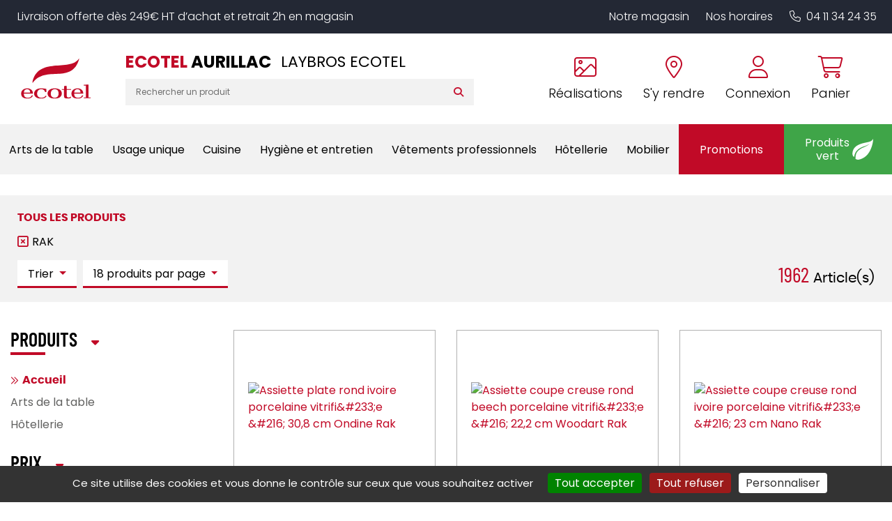

--- FILE ---
content_type: text/html; charset=utf-8
request_url: https://www.ecotel-aurillac.fr/Liste.aspx?Brands=Rak
body_size: 58493
content:


<!DOCTYPE html>
<html lang="fr" xmlns="http://www.w3.org/1999/xhtml">
<head><meta charset="utf-8" /><meta http-equiv="Content-Language" content="fr" /><meta http-equiv="X-UA-Compatible" content="IE=edge" /><meta name="viewport" content="width=device-width, initial-scale=1" /><link href="/favicon.ico" type="image/x-icon" rel="shortcut icon" />

    <script src="/js/jquery-3.4.1.min.js"></script>

    <script src="/js/masonry.pkgd.min.js"></script>
    <script src="/js/imagesloaded.pkgd.min.js"></script>

    <script src="/js/script.js?v6"></script>



    <link media="screen" href="/css/bootstrap.min.css?v2" rel="stylesheet" /><link media="screen" href="/css/styles.min.css?v9" rel="stylesheet" /><link media="print" href="/css/print.css" rel="stylesheet" />
    <script src="/js/popper.min.js"></script>
    <script src="/js/bootstrap.min.js"></script>


    <link rel="stylesheet" type="text/css" href="https://cdn.scripts.tools/fontawesome/6x/css/all.min.css" /><link media="screen" href="/css/owl.carousel.min.css" rel="stylesheet" /><link media="screen" href="/css/owl.theme.default.min.css" rel="stylesheet" />
    <script src="/js/owl.carousel.min.js"></script>

    
    <link href="/css/jquery.typeahead.css" rel="stylesheet" />
    <script src="/js/jquery.typeahead.min.js"></script>

    <link href="/css/blueimp-gallery.min.css" rel="stylesheet" />
    
    <meta name="description" content="Tous les produits de la gamme Accueil" />
    
    <script>
        $(function () {

            $('[data-toggle="tooltip"]').tooltip();
            //Synchro pager

            //$("#SyncDataPagerProducts").html($("[name=DataPagerProducts]").first().html());

            var maxValue = 15143;
            var minValue = 0;


            $("#price-slider").ionRangeSlider({
                type: "double",
                grid: false,
                min: minValue,
                max: maxValue,
                from: $("#minAmount").val(),
                to: $("#maxAmount").val() > 0 ? $("#maxAmount").val() : maxValue,
                postfix: " €",
                hide_min_max: true,
                onFinish: function (data) {
                    $("#minAmount").val(data.from);
                    $("#maxAmount").val(data.to);
                    form1.submit();
                },
            });

        });

        function RemoveFilter(input, value) {
            $("[name='" + input + "'][value='" + value + "']").removeAttr('checked');
            form1.submit();
        }

        function RemoveTerm(value) {
            $('#Search-Terms').val('');
            form1.submit();
        }

        function ResetFilters() {
            $("[name=Brands]").each(function () { $(this).attr('checked', false) });
            $("[name=Mkt]").each(function () { $(this).attr('checked', false) });
            $("[name=Materials]").each(function () { $(this).attr('checked', false) });
            $("#minAmount").val('');
            $("#maxAmount").val('');
            form1.submit();
        }

        function ResetPrices(min, max) {
            if (min)
                $("#minAmount").val('');
            if (max)
                $("#maxAmount").val('');
            if (min || max)
                form1.submit();
        }

        function Sort(type) {
            $("#Sort").val(type);
            form1.submit();
        }

        function NbPerPage(value) {
            $("#NbPerPage").val(value);
            form1.submit();
        }

        function OpenFolder(value) {
            window.location.replace(value);
        }



    </script>

    <link href="/css/ion.rangeSlider.css" rel="stylesheet" />

<meta name="google-site-verification" content="RRH7-JI2jzmPJpRyiMAwP_-mVW23WDPawGGD3gSucsg" /><title>
	Tous les produits de la gamme Accueil - ECOTEL AURILLAC
</title></head>
<body>
    <a href="#" id="back-to-top">
        <i class="fas fa-chevron-up" aria-hidden="true"></i>
    </a>

    <form method="post" action="/Liste.aspx" id="form1">
<div class="aspNetHidden">
<input type="hidden" name="__EVENTTARGET" id="__EVENTTARGET" value="" />
<input type="hidden" name="__EVENTARGUMENT" id="__EVENTARGUMENT" value="" />
<input type="hidden" name="__VIEWSTATE" id="__VIEWSTATE" value="pIpOpt6+PQj2p/Nv+paQu3rhre6t/TaDq5Up6yFRtluqmODaCCcKHcX6JEQhjO3qiSTIPYoxf4366/TkoO261LX58kA7kmmZKkHOfoPz0aaXdMfkiOPh8q7xDSzKb86nwDi27rVofuFKsGv2Z8fmMzHwaLabkRVA6wbKSD8Aax+nXD9IOZJiGGgI1lDKDROtN/ShfepNLErIfr/SWcZHbk6KVEaKPGauSSyeU7yojTn74nMCOoat6/anEvpmW3jWp6+h73v6hMopMQDMVZLeIR7fYcxdF1WSFVDg1FhHQbnCG/mFUvBUtbVuzlUWOcQRAag/1gpqozfflrUgQp+Z035KvzzrqvXiZuc7iJxoCgV6/FZjtdUg3P/ptpDRoQCkAoJ7LTQLmobMgYyTMKWiWxeELD+FywVibuMoB3a3hIByUa6Mtsd1VIXJz2qeAXUZ0w2rJs8pTjkSttfu4zP74VbXmdwF24hxAJOKnooQ7cwZubqtLCDc8puJPnW7Ueh/RH6exm1n3qcpvtOj+Q8ESyqIuuSCtUMOpj3X0LuF2fw4RKaQwQMJvRUaI2vAPVviBBdGVLsV0vJlOvK2fTsdYVvbWPa6bkEozcmkqfN15+nhOaLTmayGFXsyI9Z0uI2VWCBOOrogz6BO3oSNToM5yqvh8Ne0RpfKp45uv13SQW/B9iOOy0WWf93Gsv0hX0ShZY7dH5jrMGvW9lo2ylZS9xLFGD/3iaJ8B2ckZzoqQBfhoIwhqWMCddEhWV6iqYbEXx4OCk718SLANrf/vM/X1VKQ1cJIC8hKH7wZL5ChTUF4zW+kW1DExXP7Cr8eMHXrRCvk7Vnza77Y8WUhbLCgQtBPWlfW79htEzj5GWTyKx9XQn/0usx/8c98+PhS3fJNMEp6iulpgavWgO0/84/VI796F3ri8x8xFoBeRIHhxU4TmdeEH9BjrA3fzb7bGEz1TO9EWTa53qySXCC4HZTzGHCC9kTlb3GKoASXUFAZQZF1AKmRuu1hS+dS082k8bqsCw8WsLcLqzK5tx+gZpR2V/oVgtlb8sX7iYSLddd475rj39Mb1eYsYODVcn4RrPtPqfytWJys6sBDaJwZ6xStRgMpMchnVrQaMYMk3sD9NDCBz9sAzRqAYGE3irw+oKDagYpWgKGfi+FiYz2595Gh//EHLblGsq0/VtXiV1jxujOJtyQTix7OLfPifPsuywXEU6YbFotrCQDXPfgefxquWbC4+VuVt++NKMIp0wyQ+hDIZ9NQst4FbHmfbQRz6fAMApXJmOZx58z77uTUgiUzYC07l41WyUxnuvb69ca/E+vyhIgmtSGsKlopglv9JVGkBAOi5phrkQ5BWzpeRSfB9jDLPZUrzJ7oSQz0sBIwq/OdETWTml6DzBtu5xI25/MaOmER7eyfgxw+Pwg0QZGGYe1HlwaL9O2fmk5Uk+RRsnPlHm9++Pguyto3BhS/J+NxqdowIedr9jc4zaEsQwqvvkOcDLjqcskLQOZgoHiBfmN5/l8EeoWlbe1qMf/UWdRkC7PmsvkwStM+9KbmYV0a1a3Q++Ag6hHn64dmG3zRDsx1tOjoATdKDqivNlXnOmRde5bqk35kiL+rk8iHJYaRSQjFafYvNDLh9Z2FPoE3bwuJT8AlXWFht5Gi92aJ/OAAuqDgs1f8kek73qq+i2Ou/MwUJY6vMZspNvsW2QntK9590bco1PmySAxYL04mdlqCSmbd+tun/Yx+rc/+ClaUbDL5t24aC0fBq3s3UJ2dWpiJ2KKEXCAJiQxkK2oM5xwIadYoPW6vUK+LjQwz+nLpc4SjT7Vq/h3kyG+jh9PjKPH8ymalPeG3jtAmL1JNymRg32HHi6AEN0M+EsFFlMHN5R9PQEVQ+b8G9rOhC4P85zOM4LqoelYIkzaDa+2j3EV8caLOPkTX5IB63LsfkDxH6oqbA2F19CKnI8AGJIrtSkxRL4WLZc5C0H2h2FSRTQm0xzeT7qN9DwAnSf0vc/tMGfx6i/3SdHAcZLn5wj/Wi1DqF60XTNqhq5e86EsPzmOWbEVB4/H87Y5YmORRv8Vjm48bA5GXkcIJulc56NU2MqlCHPPHDTuUkt/rQ4wvFwIJOHuhjv0JHPzR+Aj5qYNEpvQIhNer2EYdPX1oF34epBxAUt+2T04eEMtg1Xi1/n+fv6Xy1P9LmBORZVSIk+H4GASlPutC25jnSvGrzr6sQG19i9JBYfAskvBDipowvQJnm9wKc0mk7UkIMKGVUXpijOdd6TsALhgZ8VN8C1vU+xi91qrEXOYEdtd8+DAUC+exP8uH4tNZPNVpeTfQOQlBuBZ/1SUO/5a2ECDFE0cTbQu+T+RLX+q06p1litmkZ4/NFL7yhlZCN9bdAfJgWJE6vsF3wc05cLB3HeiglR6aV+pjt3FT/2YbI/Ic/1+NbSutYuaLDdDgocsGQABsR9+eJFkS8vkL2a+LJMDp90YH7DKFI1aLQ4ja3ZHg11njaraAfM8NtPaewu8iGwd9ynlcUGFiBxRmVPkSNhYCYakV5X1ayusshperA1jmqgC7V/bJboGaIrC+FqbxrhQfaR+WChZUUZE0aNMBjO0Vb7lKIGDGCB49zXr2vA5OkKvza/kdoblK5LnYXlvnIsSMXXoxE7fDIYpRGVCvTnFKPiK3AZhmkvXtuYDy0JpUzIavEp3n/8Vfx6WOToceLCmO6fn6JFKmA3Ks1U4pITtkdUj5gKQo759k7Ro4kFmiuRxWkQqnbItvmse4YHhv0qCktuHNZpSWjhCTw6Aj94V/6qwGnJwwXuL1JSh9/68CTEuDhaYFH/MYk4oCjEq7jWvNhQMRJJbwiUp/aJ2ZMf3Zmi2cMyKMXgkUgTU24sYtyqA5raL40D+Iym/Atco8OUZ7dLWxnYeYlUBd9KVx15d+b/jrMLIH+dcdQBVSvP0YcP57q+XQkUK14XEJa4LVCqpjgLEhKhQohO+A5fX2fvxB3gaGLpg3cu82CMrkBsDPP1uEp0XOpaPzzMtU5+8xFS62U5XgLgOdFNCLV5juwdjNBBuM+GOTc9dfdk9A20Vam8U9/9h9WFz6fdkTHpt2xRd4mSfJW0oAa0MdtrQxUJPc9LLN/nx5PLJbVUIZW8T7iOjGwkjgaxLw3RLvIWIQ0251tMWX5UNKjvcsziJ5A1UYfEtplUjtnOCe64R7jYLHOI8rwxrcAZ5eR0WRlHDTYNHAMFwgBPJ/9ifqpPfeCG3WTEuqiiuf4ePXTEp5vtB8pKyu8Nl3b1t4R5fisHtZ3Q8vJnMnftSne65F8rB/885SPfn0bxPFFu9yK41Y6eSQ/6mbAqd2/wJdyOmOZr/eXkyavEFUmi90PyEEcXdnGTgJlv1egTc49BImZ6GprWRNXr1c2dghrfg/fXTMmO6Or18lHWy/[base64]/7CTcs3FbU7W7ReIM9OpWEXy0+bbv1dihBdW8oEUxYzUF7hl//BlJHMfVpRzedSCRDMfeZnEwg58KEC5ofjCtnJr1FQB0a2k+wYlVmFc7MuIMrF1OuoSmPhJh8mb8QpD7LwGYu0+ZvjNe3Ssf8MN0F+7/ySSnPU5RJMzekquO3Tjntx64+an7rj6QCtw2HsnQPzAa3A/kV3P/vlgVU+I/[base64]/eSZYtl5plGyx/SfUmRcpvImZmHjdyHdRZ5kDy11ywf7gvmlIwLQo3D8NFmWYn2UQFHDxk318BKvJLSdGnafqoV6FMJ1Nz/KouNWNnvPdrl9lA4IVVYVsfHKOk5ENvnMxmayZqnNDfcONLkBZCC7DIprgoZpGl7NEJaRrS2+lz87BlTCMupa640fURQ2BXPnlLoQTJjNX4XzR7zUxEi2F27Y6j5J1dDWCjny/Ao3L3rUZMKD17ifcXQdVjPlqGff2KDh0+NFRlC0ODcc0q9GM+4hiTQPkA1DFw3jE5lk+Cbq/[base64]/IV0Vdn/z1t0BiYc6AG4EiXUxsqUalDGIGoOrkOLXmYOdozMyInZF1hpYuJe8WpSQ20zcwoMxtm/hQlu+yzkk//ITRU16YGppgzTSRQU3GhHUjG+savugiwACd7ZiWDSaHkcuMk+dQgaGqz5Rol51gCrkMq1Swej3JbbRImI6YU5zg8bSlQU24IgVg6407PJvZATR1V6QU9SyhWWUv4phb4c/mUo0g6umF6CmiT6xoqcEBlkt01GqgNsQfPI1HyAeIXB8jQStKsGVm2oYdf0tJqNtk3rT23A4HwKuVwpRhACivx/oaNKhljxagf9y6sWf6v8FahNUwNg3yb9Hpc5k6hxZ0GJ0nHZ6O2UuvLp/VQ4JcA9Mlv6ZZjjoWv86xU8f7IQnpmLxuqyB1a+rYBkTz3jQXpkvFRf8P/4jCYBUWyNmXRj1faeOQXBUx8oYZcyZHDdqUAoZ3PYqAnNA7URmOfX016/XhNhc5Lw905FxGmVsKTCkb/[base64]/IY2zV106iOJ6gI6srt2k6KwNMFYf3jhYRT33QZXR/XbDUDGJTMjiKq2sXt79FVxBeIvm25qiooSL5aP3v4p9NpRhtLjFhLEWYvXy1At6Yr0HCvHCGHBCnr7fL2+QI0EZqZdtqplUBgvbvf3wI5c5yGJbMn+kEYY1/S22V9CWqZl9RNKGa/iPUL6oDUJv8qFNkBAFe5nq7tehO00j+IK6x3/k53b4odDZGFRynkixh5zz2rjXVQjBpyY/DwYjImLezolsgJjpPKXz58WRiyb1cbH2U0ov8Euq1J7jU7Wz/THfEQxmKQtjOolSZogqDF3uh02HJ3QWmc0PwWXzuv0OtvFAAX19kEjFeRYIa0GO6FyQLporjsmkRTrENlHhwnuBtKwyyVJ4lWKJ7TpPLvsrrwaJ55v5li7a6kiw0jNmCk+6nAcdVKwfuEkjMjqX3mLgKe53bQYv7I0mzXzoO5SrlMIJlms6cZ6Y2fU2AKyD/VVAZavubJQ+Y0NEs8oR9FeSuCORq3LDap6vg96u1SECVEZeU2YrGEiqEgCOPeVQvK6dsiwB4ZruxRThyV+yeqNHif0OMrgMdjfP3ycYx81/ck4Q63T5ZbnkZnzKImgaBZzjyhHzJHr/NP2TeKWKW64PJDKeT9DX2w5G793ivnm4sxnuV8RyncfwXNgwH1ATvCnObPhIhuk6630HhIRPNMqR0+1LMXSu4WDrf+Pn3U3yuR7cC/xGNBmnI8TLR4KWz6OJZKdSna6pXRStduDCXpXzkzhmOJzrp7rnfTvBFRgbw9HDmhhIFJbsADSDRPd2SD8NDELf/9yF6dM4Dzp1dCqEpH+TyC+V9/2YN3aoYlMahDT27RHXfNFpS10yk6Gc05WG52h2ENw6w8RU4pd3qYnA14lrrgGVm+ZiJ2QFxdCLIpM5uKhIBLbxAsBf3FgO6mcLCW4TZPAkHVSKj8+OfXwekenEk0fOuGxDamazaKX5w48Wx2QK5jCuZ/rhQi4Kz0NhbWPAU8RqjL1RZ80BXJrR2p7kcGG/VhgB090iU/OQ2dk25EjW7MGR59wOJ+A1W0n5jGwh3vYw0gl7NTB7zS994nB6giGZa54ymEgWbw1XnRk4YA3oGCsSVHxNULseFgqz6B6RiTnEA1U5cllMj9xtflLA/grxwxtl4XOo++NgztQAz1ydLM3WQie8uRnWobXZWzVNcW8rccayFd2JJZUTsGBlwrL9fO0bkaL2AZEhg/h/927fEphR0vpGt7wrnj1OAFkr5pgLASiCI04wDXcx6R+Ogg7lj5arX0qjsYbQn94x9Qi8hx+HB6NIcgyXEdd0PTL6aQLEcHSpNXUycJZCcd3L3jHiB5TRwV8AH1uo7SPLgbGe0DSDY3I7wlvnVnm7M8/JnjLH1VAV+cyscTsw9h6PC6DORXAqE2G7RWB0rS+AA4/5eyNQIA0/MLV63/431cIPOuJypt9R9LFkc3X6q+O8TZxKIQ84Qae20bHldGcM5HzME6QuOV9CunO6GthD+yphITCOVv4kJdTTBaB828sXHjuRRL24Mtzi9HTYFG08wtZswoU1oN5xGZuxVWECthrkcpX2CH0aEuzgrns3WnbNH/Hge3beReDvedMV7TXHAdPMQ6o2iuJATftfEBru6n7bg8IjvE/6H1vCWQgklUo4Ed/XH1zy58tm4+8E76ntAbTOmkZc2C+OVoQycfENgjkDc/JurEAlNuS7djtRX0TKWosMsHtivBANO/cEQD5eXHoE0xuZ1toeH/1ICAtnhLsmGMdH1N2R+W5PT7dhARBAYkJktVay2hyIAB/[base64]/48ySwGR7blli4T36nujZJ1jcAwa04jcDSgr391BPmrJj23GshEBKCPbQvy8IqxlBPAbhQzl/jJw6zWWendzXmKHDQ0mPXAw57yJmqWPFz2acqQniceyqiCyOE57zIRSyai3n5kBtwjB1sVySLCnUSrle7FJDSUhYMqvsn804OLaqqPWvWYgJCSomHu6R/[base64]/G7aFIzZLHgDyOFzhA5cWKCZ3N53sXGaOvIL7tYHmjS3dBzAbzAblnCpOte1DzKdPVlTV5pjKCUymDTJuXa//l1DzbexMz77qObyxWfCW0HDYi4wUK++cp4U620XBjyOq+h3fmvt1P/QGsjPbhZmVXPyJwVcKGrNbzgtdSozitEa1JUYt9mKKT4E2w7V+jKosJVbiAwvJy/XmMuVItmth88tDmy6kJT8+r5KARuckeRWsjaOI5KiEFMvVTHWK2AwtentmoBfpysnelM9fcGb3MacxojFFXLZ4qELHX0nKxnMV9AW0BhOwLIFikEcHk13L3eQsQA18BO4ggDBzPVFKiiadK8n1dyOW8P0LKAGTrGyaXSyfvy5vyZUbwHL4yhaZHOZd9/DEQE1/HNdQjDdK1nWwya684OsHp3ewX4r3VmRaPESKfiC8Zwyzlgts7mKmu9x1cg3Lx/6ff1JfCsRE6uku390a03mjvKQlV61gtlBE7wSH/5KyRacoztj/htf3wRZDBpFc0oq7Yhy+yhMRxP9xEddf3xSVsLaMfkENq76FsuJ3uEN4EabnMRFO2XhxC1r+H/OnlVOBa5MgC+rIVU5L99NLkNp5dk4J0ER65X2g0EW7n3nk/dJf1MNJparwoKvEtasDHL0mcjhiCKVpXZGxB693TYMB7jWkd8SFIg9onMyZhGSXMiKL5FJjntap9WE2eKWo+7dAARS3467gwuye/ULtUH0GBFADt90cOZpWVGYk8Dg1dE5WTz4lMQ4Jqj1Cp2sXJ1WpV3YR20c3hFuOBw0Mq1eN8b13Cyyi7+UzRQur5MxSxYEC+8jAEwG6Z61eqCWZNk/5OnrbRE9QaiKu0IV+Zcomyo2Y07Uc91R5gM49FYGOr3HmmZtMccC1kgSBXOBOkWQT+s0eA9XShyDCUShnQ1CcVlzb2X0C5JIiWuiYRvabjBhHoESaj+dw0q+wabQZTW4waGLQ/O3IZ4BklglsIHT7SCKaIB7SZ5F2qQtwlIOkoGAZtcL1qCARE1UBRUeL6arLZvUAryWb0UGFg+eFqcDv5Q8XKfj3gzlRnKCv1pKIccOZh//XEE9oHrbRNJWt2Kdg77B3699jevT6MNjv0PIHjlazegw878cERUfJhq0mqLFRWPadecucY10ML7pcx5iEq/sofwyuob0NVpzGszDOTm1rccxtob7feYi6bMO5mMpS/4SgAimt3mJsi6cnPsvsNSi9a44ok4tvgmzpszVVDa30odqr1IoaFraX7x3PnGeHZhvXviBnLujwYnhu6H6cdPlcUJsHuGqHCVyCposG8qw5NBOZnTDz1/5YEylksVmWwgfFjhWKc8wMVzHsIHCwaA1NqcWoNkMrPMwDymTNTyBgoWJKp0O0idTPl/DhoS70TehPSNV7221MYirc2ScAfXxUCFdl1MiFdhNaGL/Bwvlx9Dt89/hZXdRYYHo7DsFOP2KJ3F9F8SRAyrne0vDNmmPSBLZk4CzuaqNsDqN5ckU53RvBAhdEj2zkjhDxIgzpnueIrcjgnqtTI6FXcTYyqbljHhAaQAZIAsZ746igLYgjs1V5muz4JSZFSHS6hV5YRv/CBby3VsqpujAOd7+eE68L8/m4UPoaoZuhFYSkvLYC6pIJpf/iyDxIZpdMqr0TSgTWVtr8htuKsPfWA+fih36stONnYynX/VPzeH2Q7okD9z+e9CV/8BqRtsSnDe4bbFjRUTzKkqyLxGr1H5jE3H8sNF36cPP7s2R/f1uVkVFt47Q4ez8JhVf//HUg77L9AKhKBSiAsctA+8CW3khCxT38gFd7AYH7ooqreAlBoJIc5v2aKNrH5VR4pRqNNkK/hwBeIkGXDgQnCtSQ+v1D+4L1UKjukEdH0D9KYx2Ht6I9MLp1LjZ1v/XeU49srDtohla+nHiO6ars36OTMM8ZFlyErgb0V1Zes1obsEBNG9y0gzsHMiD0madIToFHj3JAfCIpiZHCiX2oJFaGiQ6pcLwwF7eogOHUYf+6RYm8EDKB2zJn/njdPbbp5bLk/CJms/9RAPq+kbfp/ZGmiJbAXBCPLyruAMnPQ6PmglHE4tng8sj2ELzKvmUfZ/EffcrR0ylH5VshNZF8L4k/tQSQ4mmW6ylNaV7uEk9u/59cG1ZbqC9oNXSWQSMq62UI0NPZKSEUmQ+Jl54KnpJxrRW3OIWaXNdPtaPD0FihbWx1v8s+s3+VyujWZen1QsUu5CYGnRpurvWVVmbznJHbt9mhq46b4mo6jxdKwnxatYmPAtPqCvItas0yYTznPYKV/[base64]/COsvk6r42wXRiWo3GDaZzkn9t2cpDrYrLUsgMCgvKBtBnXC6ryzOr79ju9N4R+sQpm0W9Jt+0+ouTEfSZqrt0O617KyhbihkZB0ItsFtyttqLrTZmemBiodwx9nd74e0Dk4c6BkmdVxCFnRWHoxb/IzUbE/4K6nuurlV4LwDQXycxCH5+h0iyPciVY62Gg0Zfop96X2zhWL82ckwGVkzScjnIpkmLbMZjVbRUT1yiITmrRaOz6hNXcyMnwrIXYrWDluoB4wrO0jCudROnrQzm/znUhF9mVKPesYtfJNU/A88mkzDm/shFfZOFpV44o5vYOC19K2266sGCzswBFn0JQaoemSbO2LOX7Dc3MXaS/4BkWUNa64AJQwFlUi+oPUSY6QFexfRZeBa9Jtcs886aMsK3TrE7SnfQbdO699/PH+OsV7/Sbq4uoeWGO5ZkqLKYne/9EqZjvOqdRb6sisUdaRxHNzvEbV0BPN0MxTr3UqeQ/qcgSzZRD0sWokYYTlOqWEzKo2HuH9+Figz/aDiZavbTJQzSgyjQxO7LLYyLvijdMLSQVHKXehy9UkKRzHyogoN7zs2NJ5rdifGu7/CW5KYWemvXvvY9wVfL3IGsrUzAxw/MCdYiUWaecQgkni5tSlGprCUTbp10m7KrAHXlnEmKcaCHu2q+EAYqqrrZrm2+u8w7l02mhiBVabyLCxGKc5ywmCvlW4Lv1Brdrz8n6TMPNMgV+/[base64]/XVI17uCuFltoTKR7Bw97qAhwgp+a5gljeFicLgFqzm7S5FA0xKdKv1lMkDr1whSGp/woIp5oD04ubbiQOvvm2oe+1R16gKJKDhXvMctO51OogYPI5QJPxAhRGsBzyecOS75xo90uSaAQuk0iUGfTDDijtvKCIf8DTE9NE9Op7LtlC1C3lxRGGs4RqOekSG9qxe+Evc/W/2k2oEMap69f8sNGI4GygONnXbFG0DchnGXqtOzsN1XYIsqsmAsQWNLO8TBda2fPe1xTLVLR/sm+USAiv6uOHhif0Gvryj6TtXBdZhzFWoFZl4ZQiZZrHw09D23V+xYbqmEte7RONnHvVR2nrz+HO5znw11LMtpVj/qjMWCticBbfLcwSaDhTDQ2agoBvLhgu4HcVMAHqe3shWJx0s//wgz2y55Z/rSYr6x5nwcHxUUDa7O4c/zCtIcysUeS4ZRK0/Wz7xnmH0Rr9v7qzzJqrpk6IWql1VhiL/yIeQQwxI+Zn5UhP+mn5mW9cWC8jzUKA/Y7AArtBGe6nfv3ScQ5XVnaT7E7V6OnqQ58wHnxKIxgtruKg6T9BHZDd6k2f3m918IIBjMmAYzP/VlAKwiqZvY9nYHaMaSBUPPt9bfXW0adyQYAQbVhWt5cPsL+zSxc9NiVgBsk5lRj9aBIYEFutO4Au8Vmk5gfbAOwG5fwSdLLlFMvaZxhB5m0yyOhytiAq/k51N+g7k5MIuZJhrpFBMt2FK+V1ObCDh7frjwPXaR0C3eZRkwyAnK2vWrrkvISeF2ZfsqKVGrDW6D6cOPp9bXNMlOBMgQY/s2DOJvpLlKBGbTcjYrO+hZK42S+Brh1uJOWyMw9iDmB6U5whk28n7mQDX6n40YO00AFfL6lGumr+PgVRgdOI8L1aMkDJFyuYFjRb+7TekDRSkol9MHdz2eysXIRTkyThz6lxgy7co2Wbj6+Z28nUiovrX0jrGtfueDuJWFihfehbNY2IWJIGrf6DSLecKpntiKLQ/sRldG5Jb1mJqR+s53tImB+kAXOOQvdjEjiQMKDR6IzGo9BeoAuxui/IOeyowdMRXc/b6ozwFGpgfq6X1uZbTkAXRWggXx69fIK4NvqeUV5w6ppCDdw+k1d/40Arj0tVWANadUW0iISkmr0h/VF/7ELHTZqsSRcjjJWEaSlcM8tgl2TaX5RJHr0Q8hjbCgSJeHDtwl8XAeHG91z8NiadwE6/ohFU5lkvoWd27Qd9WwrQwgWIVSb3UWba2DK06Bq9eHv8tzDEhBmaC2AvpN69AI5+TM8uU2VVmscv46qA34avkI+l5TO1ABVOx7BWmHFX3s3kqSDID+9kA9zPCyLMn4p1s7MHEeutOZ18TnVoM5WASKBwm7Fux1wmdD2bcx1yEPhEytYeW4xpka/I78GlOTrwXLJI7r5lX/7EEPEmNz3E4y8Urt1TpldgUb7aVuyfig3FxIkkli3gKOHtY1B4IkNtQylQthlAXuQDLVIhCdG8RC4h0+mknDJBg3nwW+mb18qDWhNY59XBlwqps/mMBIgcXUjmlDN5x/SI8eTHREdDaeD5DCNGeqyYWyJ58/ZdvtyBgmpi8AXkouXu+RjxFGDeLjGA7O2lvfcUbzU8GbV1DwNqQnKI6nLfztO37bECSZex6fzPLcr4ETM5ZLfiBpB//qI4Qf+Q3tvbdopvG3SIUcNsnvZOx8oALQFgQkVBS8fC6g+8nKE5lI6N7Km4qozv3jDXC6t4LW5u11Qot4bXQu4PT3pt291XpiaMLW6SrlUh69bONqeXLfbGeuPMqxQY6KciImp0LESpMRNrtw9TlTKOwacnarsxmxdlvzOXnXGrdDCjf/AvX/jIp44MAy/AZ36rydpQQw9pR97QjqkpOefmmPp1bIQLa8nihOdjC/4iLEUSu4tRRKQb6A+VMiJSbXSufuy4KAVv6VGqBiasnV6ZkModH5bM/ajTs5wafwicEIPONODXiQ2d53pPpCsCI1sJleEJQaM10SEnVnJNT+b9xZYxs6Ci9LTQxr/OiRRiod6G5LrLQC9R4C0Nq+NFO2tyGQGOYu3gl1QJwemW9IncO9zz3Bymg9c7wai4MRedV/TaUPkcC1+uL2PSCF2IyzpkscsS17ZgTjiHjOZ4tm9m+Br1TQoP7U7dcja0uMj8WpgExDdBh1SiMdfNa+dQ1NB07ZZ5/xpMVNwy6xGO9p57HXkn27//O8HFL1nmIpFYk5qC+uL/6wbOiQW4ZAe891wzPsPsxkWJD/Annmk9ciSgZ5IFTAXpT0eiCoOES6gv5WklCV+mqTP+ANFdYzm/[base64]/++Xaf0XoVu3Y89SpYaTXmXPtLpa8jX3HKJCZNm5N5LaOrkmhh+RnoPSZSeirvCcWkBggGrJ+jag9hCh0apCFt8+G9d4EbDqGBbb/BR6HBNEGEmK69kVT3To/iQH0QB0esjoyZvSogcUUQ416HjDnPsAlcyg//kAzjeevYMwPEBUUWXa8xnjehywmmgruWyq85YeY+t+FhjL7WNH953NtdVyO715Fd3fRa4A2UjGwGgGzcod0HSpTxvWGighvGAz7OmYDJO8N9rSYiZDxIvxTWfZYU4EF9Xq+1ImQqU/ce72H/DnTuHBaGWC5IWlQbL7tHdoqzGTgrfwYB19jBANDOf6J5Xjd69YWDhGwLQT9+l1QrHLKpQEcfDFxOohCEi6rsgx1W7NEU4J8XX26eCXsW0mIaX3p/0lcwozvAyNcO6AowAiUBTd+wpc7/PUpSFrxBMwQtDkaMyvOoX48yCcrpsVV2f85XbMOSuagI9p1gfwJJuT+hYusQsG4+ANFm3PqJ8GFtQ/9N6vJewEkncp7p7O3NSnLX9gMNOWm7dlGg0JUM8U3kC1uImdmbc88ufJRAyNAlyaqze8UDrtZfzEsyp9SpyLReaML9Cltei1gvVwggOcv+yRD1tNjHsAQbfVEdMGQvdf9eduaQuv+xS0WoTVSp8NzjhYQiRUFWWCqaFLlOlIAWLgneP0XwxGGLfpUbO5vvRM1eeD/RatBksVwyea+BP+tUULM1V4d9QzCCcTU2RMKOTrRie2ZYnxlYnn2P42QKpWd+E8h4NqkKjhPKWXKrgRusiFoGg7RkVIzfgNvwicZqd5ikoLKsLD5x8Go0Zr9PxbWdZKRZNb30s7OH8ylX2SdfvbkE2kP+l0HydN4lTCB3/ow8dqm0ndqNOzdEQDBD+c5y1N8g0v9AJluAhK1KiyrA+r/b9ITLkXC7tni/8OtgRFRQuWhBcr3kFY4841gjl9efxWVaNGTnSjY91RIxA3fwQNAQpcAxe9U2BWhCHv8Ts3NxMtQy+DBLmSNcZ3LXaS+JTgfa5VR0ewnjBon7zcOWPI9wY72jgrYGTDE0J/tzcFTRgi186IeL8ZwySMHKUOjvVc3Fifnd+9b6tv2HiN6EchWiHxvvsVCIe9nNopmOXa7Ut+tx8obAcZlsOJmpb9ZRPc8Hi0OcvACnPqJbCkYfulDuHqg9cLW38zXW0AuzBuXE8q6wXoWCqPN89iZmGABJonmBsZSd25cqVdp0ycslUhT9+F5grIvxZuBUKfr/dkjky7wWt+aPRYmwn6YrrdTxefbCcYKIBZVR466b0BTyseFPHk8ikCc3VL2asACr1VTF82dzqyWci8ORx2zNuAMgfkrHSAx+tjOtC+wwKE7GfR/Z3xQ8ofbIBaKBzjX/P8rWkeAck0/QkI9UwNxbYZOxt2uREo9t0qXTBCG28eWkE4qK/4N+Ew3eVEvPDNhIe+E5Jz3ANggeDjdF1N8CxsLILdIEO5q/N6b7Gdl8Oj53hvRukoFPkMMBxeSH5ySBhSudcSif6CM/usqhpQRyRw8K8VnW0Eer/PdCKfjjjT7yXu00uNobgdnd/NQh9YSl0JauViKE/IgQAnfqgZMF/tqaacVv9sxmJovWvjAgrv50S/Ns4NVJZq3nnu+3pldynOd2oiUlV7l4HrdP2uisc3yvPGcADJ5UTDnHvBYxIYximWKSJ9OtzLi3vAaAxJUyQUudV2AUH2A/[base64]/2+GSj2tjKlJ9kuz4U+wNQgmwzHkmttfuXm5NSGn6RAv6Sq5OYt6tKpSkblReU+V8yes5mZwDcNhpf1MMR8eplehgToJsu70eUfIgP+Nx967m2jaehapILBymX3QNI5vzS5ExiqHTXhw1qIkbS9g4VCYeV+9nfXvbrAJxtgY1UysEr+4Vb+YjnxjmZEgDCu4Ww/WW3nB/+jVo8yMfw5ho+oPIt3XYvitE6x35Ar83HNHUwAIsDD31c0cMQqnS/r8LvRlxkohaPdgWaWQj+aHyRHQTZB/b0IXQrHC5dcg9wPRjW8tG79vJidB0DEViwSTs98T84F9nlTuXb4xLet3xQ/HNmzuad+tMxhXyYjNonM4MEghdzsqnLcyRyPnVT+vQli+T8xpBF2xiAX1RzyIS5ixQgTY0KRpo7Vj6qc8fibNXPApLGe/XNg/PujG3PMZNJJkTEGIJh+5UmOyBY2zBK0b2roh1OQImtfK9pxB4cdNJ2RmTdFHe/GQLdzDIoWCvqM5eWF9y/oVxgDi2ugEgbeveOKn6Gu4yCyZP8ryrIwHWD9CcK6zXrnweUo27ttvdBreSxgxrXmHtW8MEJCNMWgSwkMoIYSlOqPr9v0+7tR1eH1IIi/bGAd9fuX2lWmjeINWlwsjSGfV/uVzXrFQty1O2O3hU8pJkSTC2wB1B03EgUCWPvLOMody+o3VHSUoCuq3J4BeRWjZya+s68CfYAuKtKWug/TytHN42cST68C3wUsKeBqjNZrTsbbRHEaHcQNKUJuKB74gOb3rtNwUbzzzj8qJgFQryWXfi154tZCLyohNFbikSeSEybOE8lTaoh/qPrJue/4jSY6KGkZFXccOtqNWjnE9bxu6WMfCu+0JTgPHqCQ4GRR83iOlZ8S1Mj9IZ6N1ZAEZm2iRIsjiJ21nzGX+zIg+I413h0MAIbW/e6VUuuYloRR4EAn+oTG3Y0bt8zJnTScx/zwgOyP+LMQDxOVMZjWRkkjHJk+lPyYg8nRJpLYQ0g74kjlKohGTkqnxuAW1nsaPzvLfmN2+CWkwFVOClpV3bRN7h/yO/towV1x9ajUahd6QQ7EF+3iVF/vErg0tCNzYilkMF+/U+l/LYZr9W62BePjTkvo3ckeAN+ReJaLwdfhF1hXr2qtBCv38p1X1vVwuraX5Fjx2r2GbmhL8Vl3PJiWmzC2umkwUZn2w9Nhc7C6eqdJv7qLcY/90azEVkHENuTrm5qmR34zZKbJt++svIBYpQ7DfHYEZuctRygbXQBU6RpKxKHkDWSIN6vrm3oUQQoN2YIdWDzHpsLNdjfgEZtshfsoUj+JRvK/t34lLI1vtw1Ol6wVjiiz9CsxpBALAzTJr8H/uzaklKQTl+1mTr0BDhNldqMSOwFaz0YZ8ZyzNDkdeufssGHtDkzK7tag+lQRB0F7CpWbD6Si0SX8E9HB5YPA3tmPAtNMfJK+DxZZoxhFHX8PuOfyIavPVrp3R1/STeQe6nbJeRws/RrikIXwluKTjnRzi0p8J1myUKAonHqLo1M8NXGIqssf+hdiO9EglLjS65n1QyPU9j9LtbpuPjnfFBO5iI9VBeqFoyzklp235PnxeQFCqDOM8Q6RlfLx50H8xbkayZImwYD/Xe4Pp8GqzszJcmqMHhH9tcrITNXjcGz4qbNna6b9Ena6U6UtVQ9cqG8JxmwjDAKLvSOpnx5Q0v7iUTDw4RIoGGFTKt/WgUNv0Na9cellkLeZRYDYlyA6FAfP9ls7q47kpPrU53gAuZoYd4WptWp/87vArjLwG1ym0jIrhMHc76SbrQ7iOFZSXqJW6a56b61uXlqtJaGo0gVF2Ejv4ZB+vDKgNlc06zYAZeqcgb0uRexqQuXjOHwrvK2Mf39g8KoefzWrAAjiarxkH+yq6SPurrbd9k7uzjPPviTvYUV60MHdU/uEz+gYCpi8kopEnwIGU2n3HXZErU6jEIV2MJ/XGUfi9eB8eATvMH/RYQvxbDgphM58T0pefILEyDf98gmg3atUnb58imW+ZFXYO28Ap+jfSJ4Zlz4t+3l3wTcktf/B0wM9A67eyR0lJe5PRqweSKUJaODoDhOrUovnNK/ILRCeYusS2395QVMdcXZFdYiiIwqdD9wvZWrPhhHlTCUn/QZ4f5hgA/8h9bdlSP/HXkP4vELCZU+Y2lsAyWusoCsLB8VB8RqoLuJISahgYndsuxDr1KOqPcsmxXOU94Rz84dB2udcPdhI78Sd39gBfYpfr1jiJNchRw69i/Qje1RMeYmSnhnjRdmsPXWxHzdtX4Zd96qUq+pa7UNq+KbZDFDG8372T8QCHVtsnQCZOsiUq796dhMB16rrRdsf2blkKSTt0J6aQFvxv2TmkHx3RB/EaaK/j3RFKA4EZ7S7GlsUQfbdYHkHB9Zkzwuoq53RFELec43p/08/CVV9O5rPxUMWLl5xRkgsB+N/ccmXxPDHMJZGwRVxykrKgJ/8IeqKJHucsuScOvDfxA9Eo/VRpsi/ZsW2a/Pvqyb214cbV/IOHAixnan5KgPmZfvgXauFrDwjKGThWD2Pd2HTh+wGbYPyikL9MHjliPOkkKJ6YTn0hfDZ0VOooatbNqaAYS3ZFbdsZqyTPFpHdscI700iipWmGENMA8Kl8+5Zd0qXV8Wl0nYuxeyduHqJwgTswCgondTdZTbhA2XhE0PQ2Hdv7LggK+HU/tKmO4LgVTVaxScsvfZ9+xVQt5P2Zw3B4ePd8oWAdxqp2xBUu0R9t+Yb1VXsW3QI+BkjyPlmyoNDHnXTsW1IBKwcgxueKGaqGDBXag3HqVPF1nrzG8bwaDqA7VerYurxC0tCkoNl8/WP5iOa8YL7Hf+IPn48hxxvXFjyU/JNnmX3f77TPacZp0yN/XhdGXK68bBfOKIvYLHfOZfpYWMLGekpknaQEIfIYlZO0NArI0++aR70xE2GRhUcgu4iV9Az4+YLwjEHhwClI8N1Kr986Ifgf3QOryQZi+PRvd7LXFchLNlZR5cAslyQBh5dkSdb7QW69O4NXJp4+PXB8xOCgUdwZKGcQJibfWgMIMRhMDfLjBOu/d3M61cmmS76q5T7OxrM9FUvhRiAdHP3W3NM3Rzqlm/QiRNSrNrsvkgPPfwcmUV95UW4V2b/HlQnNeHm+Pj8zCXgAcB3jSbVMyxH8BF6izFHpBW2VQip6yAgRRLQf+a/[base64]/UUBwtFjKFtPGDPjWmWAnjudydH7pMIMysxUggHIL15/qt534iRmGMxIYv7RBh3Bd81kwv+FzMEuuxm6f/0HaRIVyz7qznhusYTTsYe+VQaRw16SpngMn9oyUQIP06zs6j+Z2eVW/OWVIJfOuBxsmNrl1wLbNry3pHI+8OBXdvfQB84/YxJf6CFyNFgF/JATJey1F7+0AWua27cBXhK53Vzyiy5LbY0fgo8OZnWm2uYCdh2wcq+D/7Z/mDYOsOSPm3zNAON1+o4FJr7DX2q3cync3zwI1bFXoW7ylMDKWgu1hKjR3JhwFQehkV1NhagtxIUPJu5XMk5k/f9pcniwDPrTkcgaLVsoJhWWxuuKg2NYz7oIHgYVV7RRb980KnkWwLrRSqSYJ9HrsWyRP5tPK9JYnPW0eEfXvAsPRaJLXMp7sBrgYoIAfk2r3Jdl4c9jWGPmUZ824l4wmOnDrnK6/qSpXo/TjHkxXNy/3TDM5s+gApNI9kwui22/Cxw8SnTJbz5lBZcMipuafT3+DkX/i2hGuc3ipZUChcCizJUfRgC/g2mj+7Yj3+ZxF4YiPKUcsGl2VIqlu1jKZAtqaE02u+8692p1jzrswsgYSAeumIffXsgYacVezK0MpL6Nv9lSj9D6kmu1tsb/URRwz2xdialR9XPZBo3r4vxoluxE9v5SkhPzhFeHq69M2ZDmzw/WrMI6mHvpp3u6sdPnm/kQErxApE63tinEyWVvxPfNKTnI3yOsWIJgIYgptFPzduF14MlxGA/0/Cqcrlzln++/dI3Qk3N4NAP0yplOPtxHR5t97E2foKnGG5HzXhfcVlS73lww/NGXYNt2MsUCKUU0BvzssYbcJebNKNk1yGv+VyAZaZqQICOEjNCu15ECxvs77BtnphbJDErztDo/PoxSLTUWqC/i4XW6igkP1W6a44d1ZquAkBubFGZ17pLcoS4mWkwCy3rbRHJ9DjNMJKQjfQ97LznwBf1MLSYttTTnsNkCG2zmpcWdff0GdF+aQlNNkMBUXxUj0d3wQMH5eaYAY1s75gARNNHF/Sqe30KedBP0uZ6ZD0t4QxbFPXBPKpyXJxvM5UWkJMY0w1zLDRRrLMrfiamQkiUmBSMMAMNI0FsucdoUlI+DgNB+Zd4LDg7djNHF8C4DSzILceEacHn6DTYYK7gruxeqw1ungeeWNogVAcG4YKF73lBBNW/OGi5ONqFRuwiZGFXhQ5zRRFOUybIYaRfKGIg55A0qyU6BjLquv2xUsnRs+EAcS9AtJAK2jylMhEKdiT7wXPjRm45yoT7LQNzQF2jOWOHMamfTsTDQVrU8wvFJYYZz/9XJikFsmom8gyySMnrKAEU+ZNEWj31T9zAi8J0gObKp/bffS3KDbLe/DhUpuJaQXsAxCxna+nBu3FknjUiJF6s3m21//XZyyuxEFX0vaxfucxFLQvUjxnaQX/Fs+FBAh/YfwDBHKYPbzMSY6fr0OR8N57ngP2EYrCuM38OLic/SybfX+BKc5BGzagzNoCALs5RJZjdJOXF9uXWRj2i1d8x6E0uopMYh5QbQhQU53RvFM1p0kmvl6lw/[base64]/nk8AjJnDitrQF7aAZ3XGDEjdw65YneUKXy+74F6Qs4EXy465rk9koky+ICjFrZcs9UXcUIUhoBVV7WgJQFUv/ng0njzaetOUVFThffZgJMKNhfnSbnP8m9jpnQLY+vPQOsMAqBL6k/vCYYXjVwiOgRhk8dosYW6c6Z74OnMMPR4hdfUdA2b/j2Q2rUbNyMrE1eezTYe5Rkva7a8fGNkQeOiY55atMspote8gn1AWEQmEmQzaSs9PcjO90I2zj6hH0etNwAJ24Sd0NfZPcD1zLAr+XcVTnqXLAhOeKmCfZVYbUmHzoUVGInQjthBB68r+MkKABCvW/wfpI63aXXKFb16AnADNcidWYwMIYHAXw9Grm/L1tq3wYLwfzd9bn+3gP1xDM6QERRRCYFp4o5aDXcBEAaeIdMrnaOLi4sxZqdZly4+uiyB0FBY8HMQrgTgif2+cnu4EfRoPfZDoSWxGNRsn8bNV4VbneYlDv7sbbJhsC5YuBnGKLQ4L3bfi+YM7rdx14F0Iay7zz3/gyPZ3eQfjvedL35nleDiMwR1VnWm4+bb/Jgt6+w9CeVPgZt7rlUqwNTEFht+IWx2ipDCbjBeCADlQYZdfMGaPIfdu6Ox66FiF+Pd6fnjwFXKOk2EqrRijSNQFB+4LhLlp40l72Z0XgNULSetKtWpur/JoXXXfxvE7PfdYs+TvhE0xe1gtWK7Dgx3TxlxCQkC7zFFYSvUQXjCUugaCE8dR4vFlZI/FnJfgNpwFrBdEsLDKwKlizc4C9YmxUkSD6tkEgT5zMtKJmXHvAR+7KCXi8014+Q2gCXxMwmEAA431Q4qvk/Ea5MB10HqA2LPSKSdOD7zEu5pdf6aiYOIc8zOfZvfhrfXTNDcpgVhgmesb7a8zi5L5lPOp0A/h6wYsqucXg3gO1Q51aOf/[base64]/[base64]/LluBu12o+90AWRsfbDkilrl0XjD4BcbODkw/J63wd+IjBoxy98SEyRcOkm4mqByTWuvr2cJokzs5EVPPt/PXjk8p6P+CQn67Ks17QkAet5cqpWHbOr6PTb/p1DzepPUi0V4xD8g80SqllfHKEeq9iYdKSz4jKQD6m82FlQgxmY+fZPnMZVirVeAEP6fhlHNJEB/a7nwqUUbSnPsw2YIaaPctt+uQ1U46mCzxT47s65oVu61XD5G3h4H8PCB0TCbUb42+7cIXznybbIHvaL1jqcghIE0adSS/OwIivl5MSvkAyK6Mt3vbgJMJINOTh0VE3ghdC0E/+ZVKkZ/ydBzrpAPchHdptT42rShWzRd/RsKeG2kPBjqwsaN17sFQ9iYHmPo0Ox5djneo2PUv+u8xDWHZTAJu6mfNCpuWqCGc01NO2KxLjXDXVHUsAvYz3Uw3VOU2c/btheK64dV3olouHuj4MHKS44oeT3TpmAyeEd2/d/xFHzQdKlenpIPNuHHjzW7WiWjVmkyDHZ+wN+4nx3Gc6hGJkOF2eVgQ0yVBV7sWGx+YJLnnJ/SoxmbOlibwd/lRD9eKkJU+loF7IPVRW0dScdwLPZrSd6ierX52sB/hmosVhbb4QKSLgzZIwYxgS92avewiDc+SsPIXkodBdO4gdAfSi7V2HQG8C3lnocXS+fzyZKBLCyem1usf/[base64]/nCHp3/rNCEMQt/9gXZ1kp6uvZNzKnX31SZKjQcDQ5DTjHkbLATOIHrPFJ5KlQKK6ftfBZvg6L4hbQdLLBbsmmvZxpXTIPA4xMjdHyVIDXK6CqJlaU41jXXOPLH4c9jN3iqHhuZ9BQowSsXbF88X/ZxMCIVaTe8/lxQ/UyMSsLDfE7b/zK9RJkriQX/P3ADx6S2MXBDCgOp3v9ENxY1K4XmKRv4wqGIB56zB2KYV1jgO2ykofZMwfTojh2GTN1LpksAd79qTOl8xbxyx4IqlolwL3p6R5rMvvVrcdfEUXDod0j1vlBP6gmIj0IR1ozPzUSQWqn2KY8kIAJxdThc0PFLmTg7gQYTm7teJ4PwC/6C9joJMuZKfu6skAS/p44VZWjmOatNpXxXAP+5W2DsLrhOyGEBcLGnImd0fT0X9GIZndsvZ7UOpTTPaZzkgNQmLK+qz9UK8OuMPh6LcRmM9UOhHTWfk5L5r4rLeTbKsrwPWm1OjxrttL2SerK8QTjFyfRtFfWpuSsxHSmwdI7to4q2L+keBJH0ZvXj6y136N54l9Obp7+PB7JV/v6YlU01bUJ5l+GopJtTpwmatZOwWxJHLdcv4INU+QU0FU/[base64]/9PJFhD7NS74JLvsX2Vjj7QwdPWg7y8zCdo9J7xa69MoP8pqZQQgNIEuwRI1ga72hq4+t4U1m75HW7DV8uyCcnoQkUI8tE+wvm60rxXd76u+LunP23xZc5svY2Glsrttw7PdpQYHM5shdsweH74wQ+BuHMs7c9vBNO8ow/kWkPXko8mNklb5fQ00KHhIu2vHnqRLNn81kROvj0gxcZu6FxNbJsQcvMYYBCWFK4bcHvp/TRDmNS99FeIPdKmSWErCUbbiWM4uHZYPhICXGUDf4I6Dqjhe3tb4S841Dsx2KG5jkMfvD09UVWK919DhC7DRUAqjxHh7WdBq/Bvy3GV0/pXJbmrKUX0teVzY5Wgjvjs8FsErIgCNGEhXj9aQS6V/py1zOK4J2VgE+wOE/aCwqW81UeiwG7bIeg3nLpuDGAYDwEJLVk/yD9XXOkPtokYht9wsB+VzsHANcyc93ceOjcOyqNX43iueWt0xNaP07/GE+tmDJ6One93g/vC+/RY4VW7CjfF6RmF57gtl3NpZVCr65R1oFkif+EKQSxIgqvVN7tccUROG9H4L06BT0OQOeYsTwtTSjZMmyH5aHvhVAEhlTQG9R4J8P3yWY05s73bvQ+W2kq6ZEiYyigKzuBxN6WdF4Vt+449PC9NhB6UcHMA0pgvn37pnIloKm/M+D7Pf8mtvAzxojLzJOOWuxxBYb2gU172zCYIwt3Kr05kfit1OeMqFM0zkw7kN4WO1SvET5Km70OS/armwTV74CeXJC9fdFxkObmcdf59GO/SaXGVzpbMmDn1eY1RsMuq5X6ZqyH69NJ1IXmZ+UKTCeqJEYKdkyr3mn8j3YlBVrG4jHNOWQgXeRGzZfoTypYynqDZVCQMmjQwqHflcrSKdLAJ8XRSqf+5LMB3QykLOWec668Q6oE6KSy0hIdOSxWuDLn+I44uuvFPxDOxEa6jW0l4RZozyvFwZgONOu1x8/ewC2GW1sz6bWk+1oHBu3AIR2Lu7mwLHFwo7naqMK4bxb+MTMyI42ildPmtX63XMgD1up3D3ssTfwvOVFt8+OOYxjffS/hEF6wvZybR7MN3mVZ/[base64]/vV0b6nxeNqYhvNHjKdq0hHsjZ8WoiQr8X/oIL6Zf+OQsTthogudDZ0zx/L8FDaSNdfFoTD7er2g5FWVSrz0xBHPOa+0bSfkhY+rVaWDvaetKUDvUbjSjflOAyAaQGIblb0r2Pmw2hi/p0pSK9eXLEZRhAKGL4KJjf7la35zgoaIF55bBSyRb4q61dUZFA09QBKPeMsQLGeqCFPLKfhH9pqbyYyk7EM5sS4OrsdwS6+H7p2hN4F6OrK4rYTdy08CVg6RRFh+v5/CUGLan2OBnoFw9KagZH9pC1qbU5+Tz7/TyNgnK6dCUNSXwTjiVt0QsRQFu/o/mK6drLTkbZUtFvZPkQMhYXDfbFW9DcRNSVuIL8fBci7WhTc2L6UEn0EgOkya7G7xOikWtNbt5eV/hJrRhwOBmjRoUI6Ig+vuF+Y0uZrHyfLNmRQtvJTmv59JmAjj1vN8qOfpI7aUhPerpJfqA7dplCORpXATpJp829ZnxshmwB8EMCRF3GyyfmtUwTnSHvO3V4nlAKnXr6ik0D5JHLu4wTBqjEhLspPKMZQ8JD4GWysQVbh82nN3N/MNclA9HEEwifW6LjcownJv94lMnBOvFOaheRfL3rkol/M6BB6kwKxSHbD7X00yS3cf7defopj4TzidSZUyj1Fy/yys69hwyptCQuGe9qeuD0vuudVz4hguRQB4i8cGc6Xn74NqRUmXTlnq5jUk30PeCQprvvVTRCcVs1dEarH/b/uIAtmDBTmXNMLf5f//6478MZTS8KVPxl/7hNqGImJod2skUsMbUJNj0jVpqX5socTRq54d6lQkRMQ44N+gzmoAucFTA6t8QyFHQrISroagk+rT3QqNAR9714hfTjp23XGhes+deX5CAyfzKesfPdO2FEJlk57YR4HbdCyXl4vuvXRMY5F9u9YhFdiugnOe/U6C5tkvBmq6kIK3xn96/TBeru6v0+a9a+RYQhT/JxYWJ7Wwy/fJixttMi16kC3hF54EcIBD7F0YOGut0Cps7Q3sPTbcFv23ov6zb8i5yoOfyIvoK8jNy8OQUnEURkU+hkvHlVpB1rKmLZtW0M39aF8YdT6AHDhhWmS1sjjMRsk4mhs2WFcr3fEXco5YQJzldwjDRG0pbvKk525LSoXvoCAZFtIO8T/0ekADTWXO/WEsy7AG/CSXo+nD9Tih3jv62n994lg36dKh1i7leMkZ6E9zBFSaRM1ntmNTrjL1F9+ZubPehMLFVDgvZf0FZD4loFa8jUpr/sbSnAQHbXpJuLFnRO/p0dWSksTEkQW+uhicRe1qey4AUUteKb0stSNf20XmpO+LPjMGUkkJW7P3p1pADwAL9UVyXniHpNyKxfThe2g+8AZIG7g6UPBqKiltNbnMx31KgNJFrnfPaQ9YwX/8QN6t6ANFIGqaBKuHbKF4K73uPwvvJYexofsq+xpisT1QRku58DcLWDzeY5d2aV2Ymp6DIqbc2uilK0zsuJrqz/HoIb19q5eFTcOImtILCIwzYdD46b/eP4oAwInWa0w+tsdxf1kzOXVFDQBf1EFhWCbFGXrKOu0XlpEsWqtvrcS41yHpoaydMlanLX7paqJVeRlJz8TXF2JDvnbgZoL20f+zY9K733rweN09Ktbrsn2bzV2WpogGLopNPC/RBPblawvjDsi2AuTR/uqLdr30wMKPf6+v0Z+oMJPGQW2zxRddrXEtjkD7QfwtMfeJQ6aLtxY7b1y9AjiTM3SEZoRGUdUOf9g9ej8ZHl9h0TC7VPGyCDwkwnKN14SSkYzQPHITgolY8P4/AdZCDmrF/02ZBSxV3IGWyxSXPtZ0EqHicIQzlESmpV+b1fIYfx4HVQ3KNsmg7yaHZXkpFPK4rDgrXmlXW1KWkBVLp3legTCj6sOJM9NeBMQuZeBaP6K1xlAOMAowkM9J2rlQ/359D8l4Nb+3+YsMCVOzROCAHZh2oGjCZbyhkXHFpSqNF+Yq//1vX1q/Q9GnXw+txCXf6j0RLy/ou5mgA5ArKCHRSSPaA0ZIdiFjbUAsHqQlGoLBTbmoDI/0YJO0rS31AgSnGI/hwFcgEEwkBxiuSa6bjKJFhA4TozobeGTtD+vhUgPve3Hv4vOtBMXo9+PaG0ThtPcA9u2pNE0u3U2RtEGaOIzxfKNJ66Tk5TMBggtwDc7KR1VZAsUHLqV/4nZExVheXcCPcWWfx69TdCKIK0Axj22Ic0LO+pPtdzruYO8QgHfX4HWdNVaP2WqgGvir7pEFfZJ5XOFZ1KN0+3VLBSMyBfvgy2kbERgX11y43dLQvh8A/[base64]/FODrAVnfD1bXM6yqDTpERjj2f9/K8ib9e213vAYNPQ8OAhyYWuRXAbabEGAUCKLm+A/plH1heiXgKKJWUR7Gqfa/fc7cnOmL6pKwMqio++XAWIr544d093AZKI5Gd1/h+50aTNLBuF1mrQzKI60rUnUKaJSOSyLK+jJTRFUjPaKDS3+Z164PuMvXjlFQn7iQVCZeNkByxl5WlXVtXdVvf+orGMYRuxWIFtJ5YI7Pg4RV50yGfynjO9/21jQP6CKeMjqB9lPyrsbmb+/rPr5w1w4cav5Op3OWPwlC4Hg4gKHFCjcVTJ4GkFx8AqNcXHD1vHyuz5+cyFZW35eQW28W2aUqMPmD7qBuAQxqWa0nFhkT1BqQclxPAe0YqoJaYD/[base64]/xZq4i9KGFqK4xBOrrWXPZoAtDw520WX9EsRaJtJdQY0Ou6aMfvJ3bvuF78tO/DRbaW9CMEB2qzTtahGjgXiQ+nEFsiI2aPNPTYL+OWS+NwQ9vt6lXE6q5aTI9gwSR815aTgkUnueA1dsG36Ub2RzWUYWajyY8ZlN9oDMqtjm4UxNuaxpLdm+6eMR2TRZnuUUmlXYN7CpbKGxFZwUNMM6kADb78JUoz8YfuM6CXQ24ckmFq3L9SKCk2n8RBt/W3Gd61N3I7ts0XSBJf4cILcqYGxqoaLf35pp8IXaOIeASOWv7+ZsWb3FoXmx4nxmAztVnTzdHPdgEP4Bvkf0aSf36zfB5gDCsf5a0lPG1VV5KRHGYLCsf42a5n3ZRR2dTPGAvDeTqgqerALk5HOChFPvpjpbs8O5/QgwTnH4zuNJL9/[base64]/etfpXtdygCY+kwwcRGn8HiKeNAG6PP4HqjqLVwA583AUGWCLEaR9OKnXpSLIZPElSaeV9GloRRYk9HwkVEcvZsdooN14bT0+BW6DrnjRBJ2FZw+uQmP+OMoWF7LofZC6CiiMmZC2aSck/gLbWUNM/qbmD9j+qRJo4TbxS9CjFU3HBtXMu8Th0y8i1NtX2vLFigJfHyxkOsN2q/St6NO8iseGPOYAYgrBa23b+X2ejETtyEtqj0KzUysDchSTEAWUNoVF0hK+QSYSY9jCaO7f9lhQDloxJ8XsbmAPye95bvLJoMMZ33xRnWwTi8wV6E5vgEXHd35HSrcEa/4TlokTBzp43Rt20tx5eYI4+pQA+Rtn364gRURzgPYeQrym+EmHakE89toVCrXWHKqsoblnbO+4jU5GdRf9U39NdfRVbMtsGqF6CPbO489GpRUM4Bcf3fi/53UQNe0wHVmF61uIkFcxeQrEle2EbwD8mHRx7MyC3RsmnQqWVacyRWunnAuVa4yVpMVK/iypvlT41keIp/YUfPx7gOu2qc0yTYmwnKza3PYvvpT3jdwoa3bT+3BK4bQR+SYMY/Th7C3Pge6NHJL+iwmpIM8NwEaVXbVvIarm4k5YTuTL+aLS05savkP4v4npYipaZ0t4xAoDqowgtL7vu/ojwEebg9eWIdhhyDOKnBL+iDvam7x+UkH1e512LtyMArrur08azRZf3rQ6twiXJZwlQvio1Naz/RQ3lNCtWCIuO2P5keyrcP+fIKSoC05Qntc5d4qG/KP4ygLFTUnXgU9+zxI1ONHW6uHpEB7k1WpC2TrGCO7zy8lE6X+FG4/hi+aFM82OmoFi2uDfCUkc5AXelzDmc7cnOtBag8hP3dOKRbEGW6guC8OsKvb3ZmZkowbd0dYVjp+4wuUAK98scvfQ6Vv1cksp0BWj0KiDg34h7PvwBsvgb9pBCySHCHz/MXcideuO//cYVo8IO8XvB4EIluP7wmLJ3d+q735Olaog24au5yF1048q0XhkQsGfqaico04zMGW7u/wIroKxcnMKwR50q1ouOD8LryhtllWi2/uJ/GfmIyEgu85Mc1ZNwbFPeydlqIdGVYfBkx/b+L1w3HmynkEpePWEA9jne5lQzwy3ZGOyrmTuIYWG79uJVogOtMu+JGqCuWDz741Bo2ch/0/KBPEZcYESj++ZHXCGTjJJsWOtIiemCRVzI/YHyO/Q0gIy42Jm2urD1n01bt6XHGzr3Inqr/p0yiY3rfkIMgsO1gQG1a3gNWsJOjGIVQiTcU+N+CneAsN8W36e3ajxHoMnTT3jXlCHu4EAIuI9aLIZTJi3y6ZxP6oOQRx2r4rsWFutmnefd7KRsWg/T79z+gVfe4s+/2Agr7c81kdSStjBvLuJeg87kWo5YG9eoapx+arLUwGLDtzAX6Bdzk9nor7z2jEu+1JMCVZDatMB69gVfEKFwuEWJq0WA9u/njAnLqNFMjo/QCAAW9fjFKLznNB1Yb2DNcJ0tXlsSgEz3OmrpTf3ClIUVqStETsEcB/Yc9bwlbPF33SMj3O1sT9vQQhZ6JhJGWukwHyNs6lpyMV/7HjSv+29WsRwGlmJF1z8FU2Of5b7jY87DIoxpYaXmnzobpxdUs7NSvZdM0l4U8dcWhAicco1vyLLlUGagHfiYBQsjNvprdyR/WfHFltpGBNvmS62IB9B6vehimhS3W18U6R3cS+k0KSyDId1uvlHVoBAWP15Z1LeaU0NCLdUb1bnl1A8pwgM5o+tBGN9BnV9gH8lBYgqnh0/a+5Dk+60PpbSBxlI4C6Qa1SVQuh3ipyJAoonRLLxQbih0jVbP0f2cHtqv+GhIGlYavEu1WYliICbSjiWaAu2wWNtaUxS8rCpF3dZRwrBu7Gs6yETFzXOTfqWy8K//QHWRUDFmQ5gvTryyi7FPV5MKTHDUYOQUBN41d26eWewKVY6RMo6QOQQLsZMytvrWdc9EjkZ+d2g2uaJvbWJAfl32S84uFZ+ZpClWx6JKCCXvrITVa7HkP4d8ySCizpYZAQXYCDBbJe3XQ4TyGM5X4IyYGWRFHBU1VbNSIG4nxzcnSU7SpJELxgb+Qg/juRc+S9WyUCNVoi+H8H5Dt92xDPKYPJ63SPvYwcGt1y9CsALOC7+K8x7nriyGbx6cDJYk5p/bQ1VVvbVqJ0O+D5fwXVVSGMRSWlJyVVOO8OzGdO3f6UUYdjWn36a7EIm+ZXR/AvmQm0p3UXLTqjxKzNwfYA9ON9HK1yUng0oOftvtaYGsq6UDKoPyZDGobr4oDgaYjYdranb3UZSJNsKtMNvPA9hzlGDzdqegSXzvNlltjf+YLyu/b843M6ie+CQxBjKwg0lg6kOUiNxVE/BwQCHqqphiPaw4ubl54KFI78y1CL4kVepG0YF6q7yE+E9AkgsPMncmaHwlemuSmDpqxaeXYaPoXPQ/kSQyJpBDp5WnK6LHdTsU9XF81DKPBwRR9PDmtFhtIhJhYlRjSuugTqburpQb2ruzfNar8Jn3HwvTUi4GggxImP5pXApP0s/GxegJGAMJfNBYhA+Cr24N1sDGCI33Knmy9xPK7NIVa6JL9wN3wQRguG47lFcqc/4V63HOBAevRRDpACZfAKeI5cGJ4DJP3eTYiPgm7ybau1gI8MTMd1Qglniejkfp1qYn/wgrbZAgoh9kU+UsHoilZUfv8P4H12Ybg0Jr93ICUjNLi0BI+eke3EYJR6BH4e//2wRAOjR+9lNEUVBzqtG7qmRzC36YoCPsrG4mcG/4xM/1hJr5bVQY2gU1nE9W6sPwI95DrHkPuEHbjbG74sVhFNUKcssMeFKrasAaPMQ6ID7S6XinW3tjP8p1XMsN0YDfNAwqcWbHG8LjvV6Tl6YRygQASNex/L9QDm2Erl47LvqBxAozl3r0GsB9oGgVjcUTOVGMJiRSA2on20fE3/byIP11Qf+foJY1dDUXEo4sn97gObqPUImISvfEDzI6ttA9HvzcAkVVlMRW0x7FWnUUZY0ghj73m0qlDE14OUpZQR6UlJY0KpUyNw4PFyybAWXYZE9AfcFxpwaBG7cKp4W/rq+OOtqj8kIczaZGzIZ9xJe3sAaGfZejDgvNNZdmYwucFlroqbRQiX6baRZ1IQKpg72rzVY7ZlLgj7h4/d9HhiPNsiUQESK0VkOx9nKc0aZ5i94ccN8iVYHxUnhBZdiBsopeg1apbh3gz9VUgDOqyCJ2sdngH8BPbcHpvyIWZLJ0WjiQBlB6NM5HuG5F835IY2EKd5Ah8AAuqE0J70/[base64]/UuAlRzZScLltcLNZEzQsN2MlR3v5+KPsVN4pscQrsSVfBuDGBLfkGAhDqXi9+YDslABML+Y/fVM/VLQ+8YT59QkHu/cjisIezPlniEq87v2Fs7uArGJUMkD2jE2FkH1LkwOWEyxRddkaAdOw1gt3VJV6py16gdp/vS9zGKm+qj/5NvMNadpd/zqBfDbqwFCZNNpKOoRhsSctX4WSXBJrIUz65zz8gKujTcF9kRoY+bBHjYfGHLuNK0QY1L6HzoqICuHkSxUb8cru+iJTNYXfeWvlGMdI6Fc3gicbzap6XZtAlH8pQTwSyb74yy7X2FwD/TC8VFfgkhNrpKQzRErn9ovi0=" />
</div>

<script type="text/javascript">
//<![CDATA[
var theForm = document.forms['form1'];
if (!theForm) {
    theForm = document.form1;
}
function __doPostBack(eventTarget, eventArgument) {
    if (!theForm.onsubmit || (theForm.onsubmit() != false)) {
        theForm.__EVENTTARGET.value = eventTarget;
        theForm.__EVENTARGUMENT.value = eventArgument;
        theForm.submit();
    }
}
//]]>
</script>


<div class="aspNetHidden">

	<input type="hidden" name="__VIEWSTATEGENERATOR" id="__VIEWSTATEGENERATOR" value="CCF5CB1B" />
	<input type="hidden" name="__EVENTVALIDATION" id="__EVENTVALIDATION" value="wFOdS2B1uYOEhe2/vef+8HL+KdXJvGmPERcyRMEqDQbVY1wszmC+vsebEZk6/y9Wi2prEHhOFHPcViUaD1YEatgo6v+87mohY5RVOzSgmIBg0ATJaCDI3XRg0hE1OpwEBXwbTggBvryRAIuiRcTBLI7n+TyKgtXIDLyhSo2JHqDhTAhK3CN0sYi8LQ7ndKgETr3KFqucWrPfQM/gKwQDpWxcGpoqEGkX7yGxda0ilg8=" />
</div>
        <!-- #region Commun Liste.aspx & Detail.aspx -->
        <input type="hidden" name="Fid" id="Fid" value="" />
        <!-- #endregion -->
        <div>
            <header>
              
                <p class="magasin-alert display-mobile">
                    Livraison offerte dès 249€ HT d’achat et retrait 2h en magasin
                </p>


                <div class="container-fluid content" style="position: relative">
                    <div class="row align-items-lg-center">
                        <div class="col-auto order-md-1">
                            <a href="/" title="Retour à l'accueil" class="logo">
                                <img src="/img/logo/logo-ecotel.svg" id="SITE_TARGET" alt="Logo Ecotel" />
                            </a>
                        </div>

                        <div class="col col-md-auto col-lg-auto text-right order-md-3">
                            <div class="cta-header mt-4 mt-md-3 mt-lg-0">
                                <a href="tel:0411342435" data-event="Appels_Mobile" data-conversion="AW-808853388/0oLwCIXhy-EDEIy_2IED" class="d-lg-none">
                                    <i class="fal fa-phone "></i>
                                </a>

                                <a href="/nos-realisations.html" class="text-center d-none d-lg-inline-block">
                                    <i class="fal fa-image"></i>
                                    <span>Réalisations</span>
                                </a>

                                <a href="/coordonnees-itineraire.html" class="text-center d-none d-lg-inline-block" title="Itinéraire" data-event="Clic_Itinéraire" data-conversion="AW-808853388/PmENCPm2yeEDEIy_2IED">
                                    <i class="fal fa-map-marker-alt"></i>
                                    <span>S'y rendre</span>
                                </a>

                                

                                <a href="/EspaceClient.aspx" class="text-center">
                                    <i class="fal fa-user"></i>
                                    <span>Connexion</span>
                                </a>



                                

                                <a href="/Panier.aspx" class="text-center">
                                    <i class="fal fa-shopping-cart"></i>
                                    <span>Panier</span>
                                </a>
                            </div>
                        </div>

                        <div class="col-md col-lg order-md-2 text-center text-lg-left">

                            <div class="row align-items-center">
                                <div class="col-12 col-xxl-auto">
                                    <div class="magasin">
                                        <p class="titre-mag">
                                            Ecotel <span> aurillac</span>
                                            <!--Ecotel <span>Coutances</span>-->
                                        </p>
                                        <p class="sous-titre">
                                            LAYBROS ECOTEL
                                        </p>
                                    </div>
                                </div>

                                <div class="col-12 col-xxl">
                                    <div class="search-bar display-mobile">
                                        <div class="typeahead__container">
                                            <div class="typeahead__field">


                                                <div class="typeahead__query">
                                                    <input class="js-typeahead-search_v1" id="Search-Terms" name="Search-Terms" type="search" value="" placeholder="Rechercher un produit" autocomplete="off" />
                                                </div>
                                                <div class="typeahead__button">
                                                    <button id="Search-SubmitBtn" name="Search-SubmitBtn" value="Search">
                                                        <i class="fa fa-search"></i>
                                                    </button>
                                                </div>


                                            </div>
                                        </div>
                                    </div>
                                </div>
                            </div>
                        </div>
                    </div>
                    <button class="navbar-toggler d-lg-none" type="button" aria-expanded="false" aria-label="Toggle navigation">
                        <i class="far fa-bars"></i>
                    </button>
                </div>

                <div class="top-nav text-center text-lg-right display-mobile">
                    <ul>
                        <li>
                            <a href="/le-magasin.html">Notre magasin</a>
                        </li>

                        <li>
                            <a href="/le-magasin.html#horaire-magasin">Nos horaires</a>
                        </li>

                        <li class="d-lg-none">
                            <a href="/nos-realisations.html">Nos réalisations</a>
                        </li>

                        <li class="d-none d-lg-inline-block">
                            <a href="tel:0411342435" data-event="Appels_Mobile" data-conversion="AW-808853388/0oLwCIXhy-EDEIy_2IED"><i class="fal fa-phone pr-2"></i>04 11 34 24 35</a>
                        </li>
                    </ul>
                </div>

                
<script src="/js/masonry.pkgd.min.js"></script>




<nav class="navbar origine navbar-expand-lg justify-content-center align-items-stretch">
    <i class="far fa-times close-menu d-lg-none"></i>

    <div class="collapse navbar-collapse justify-content-lg-between align-items-stretch" id="navbarNavDropdown">
        <ul class="navbar-nav align-items-lg-center justify-content-lg-around col-sm p-0">
            

            <li class="nav-item dropdown ">
                <a class="nav-link dropdown-toggle" href="/produits/arts-de-la-table-1" id="navbarDropdownMenuLink" role="button" data-toggle="dropdown" aria-haspopup="true" aria-expanded="false" data-label="Arts de la table">
                    Arts de la table
                </a>

                <div class="dropdown-menu" aria-labelledby="navbarDropdownMenuLink">
                    <i class="fas fa-arrow-left back d-lg-none"></i>
                    <div class="container-fluid">
                        <div class="row grid">
                            
                            <div class="col-lg-3 col-md-4 grid-item">
                                <a class="dropdown-item" href="/produits/accessoires-de-table-101">
                                    <span>Accessoires de table</span>
                                </a>

                                <ul>
                                    
                                    <li>
                                        <a href="/produits/beurriers-10102">Beurriers</a>
                                    </li>

                                    
                                    <li>
                                        <a href="/produits/bonbonnieres-10103">Bonbonnières</a>
                                    </li>

                                    
                                    <li>
                                        <a href="/produits/cendriers-10104">Cendriers</a>
                                    </li>

                                    
                                    <li>
                                        <a href="/produits/condiments-10105">Condiments</a>
                                    </li>

                                    
                                    <li>
                                        <a href="/produits/mannes-et-corbeilles-a-pain-10106">Mannes & corbeilles à pain</a>
                                    </li>

                                    
                                    <li>
                                        <a href="/produits/photophores-bougies-10107">Photophores / bougies</a>
                                    </li>

                                    
                                    <li>
                                        <a href="/produits/porte-cure-dents-10108">Porte cure-dents</a>
                                    </li>

                                    
                                    <li>
                                        <a href="/produits/porte-bouteilles-10109">Porte-bouteilles</a>
                                    </li>

                                    
                                    <li>
                                        <a href="/produits/signaletique-10110">Signalétique</a>
                                    </li>

                                    
                                </ul>
                            </div>
                            
                            <div class="col-lg-3 col-md-4 grid-item">
                                <a class="dropdown-item" href="/produits/bar-102">
                                    <span>Bar</span>
                                </a>

                                <ul>
                                    
                                    <li>
                                        <a href="/produits/bobine-addition-et-blocs-commandes-2">Bobine addition & blocs commandes</a>
                                    </li>

                                    
                                    <li>
                                        <a href="/produits/distributeurs-doseurs-10202">Distributeurs / doseurs</a>
                                    </li>

                                    
                                    <li>
                                        <a href="/produits/materiel-de-bar-10203">Matériel de bar</a>
                                    </li>

                                    
                                    <li>
                                        <a href="/produits/seaux-et-vasques-10204">Seaux et vasques</a>
                                    </li>

                                    
                                    <li>
                                        <a href="/produits/shaker-et-materiel-10205">Shaker et matériel</a>
                                    </li>

                                    
                                    <li>
                                        <a href="/produits/tire-bouchons-et-ethylotest-10206">Tire bouchons et éthylotest</a>
                                    </li>

                                    
                                </ul>
                            </div>
                            
                            <div class="col-lg-3 col-md-4 grid-item">
                                <a class="dropdown-item" href="/produits/couverts-103">
                                    <span>Couverts</span>
                                </a>

                                <ul>
                                    
                                    <li>
                                        <a href="/produits/couteaux-steak-10302">Couteaux steak</a>
                                    </li>

                                    
                                    <li>
                                        <a href="/produits/couverts-de-table-10303">Couverts de table</a>
                                    </li>

                                    
                                    <li>
                                        <a href="/produits/les-specifiques-10304">Les spécifiques</a>
                                    </li>

                                    
                                    <li>
                                        <a href="/produits/ramasse-couverts-10305">Ramasse couverts</a>
                                    </li>

                                    
                                </ul>
                            </div>
                            
                            <div class="col-lg-3 col-md-4 grid-item">
                                <a class="dropdown-item" href="/produits/plateaux-104">
                                    <span>Plateaux</span>
                                </a>

                                <ul>
                                    
                                    <li>
                                        <a href="/produits/antiderapants-limonadiers-10401">Antidérapants/limonadiers</a>
                                    </li>

                                    
                                    <li>
                                        <a href="/produits/plateaux-self-service-10402">Plateaux self-service</a>
                                    </li>

                                    
                                    <li>
                                        <a href="/produits/traiteurs-10403">Traiteurs</a>
                                    </li>

                                    
                                </ul>
                            </div>
                            
                            <div class="col-lg-3 col-md-4 grid-item">
                                <a class="dropdown-item" href="/produits/vaisselle-105">
                                    <span>Vaisselle</span>
                                </a>

                                <ul>
                                    
                                    <li>
                                        <a href="/produits/assiettes-et-services-10502">Assiettes & services</a>
                                    </li>

                                    
                                    <li>
                                        <a href="/produits/cafeterie-10503">Caféterie</a>
                                    </li>

                                    
                                    <li>
                                        <a href="/produits/mignardises-10504">Mignardises</a>
                                    </li>

                                    
                                    <li>
                                        <a href="/produits/vaisselle-collectivites-10505">Vaisselle collectivités</a>
                                    </li>

                                    
                                    <li>
                                        <a href="/produits/vaisselle-culinaire-10506">Vaisselle culinaire</a>
                                    </li>

                                    
                                    <li>
                                        <a href="/produits/vaisselle-de-specialites-10507">Vaisselle de spécialités</a>
                                    </li>

                                    
                                </ul>
                            </div>
                            
                            <div class="col-lg-3 col-md-4 grid-item">
                                <a class="dropdown-item" href="/produits/verrerie-106">
                                    <span>Verrerie</span>
                                </a>

                                <ul>
                                    
                                    <li>
                                        <a href="/produits/alcool-fort-bieres-10602">Alcool fort / bières</a>
                                    </li>

                                    
                                    <li>
                                        <a href="/produits/carafes-et-pots-10603">Carafes et pots</a>
                                    </li>

                                    
                                    <li>
                                        <a href="/produits/chalumeaux-batteurs-et-agitateurs-10604">Chalumeaux, batteurs et agitateurs</a>
                                    </li>

                                    
                                    <li>
                                        <a href="/produits/coupes-dessert-10605">Coupes dessert</a>
                                    </li>

                                    
                                    <li>
                                        <a href="/produits/flutes-10606">Flûtes</a>
                                    </li>

                                    
                                    <li>
                                        <a href="/produits/gobelets-de-bar-10607">Gobelets de bar</a>
                                    </li>

                                    
                                    <li>
                                        <a href="/produits/gobelets-de-table-10608">Gobelets de table</a>
                                    </li>

                                    
                                    <li>
                                        <a href="/produits/verres-a-cocktail-10609">Verres à cocktail</a>
                                    </li>

                                    
                                    <li>
                                        <a href="/produits/verres-a-pied-10610">Verres à pied</a>
                                    </li>

                                    
                                    <li>
                                        <a href="/produits/vin-au-verre-10611">Vin au verre</a>
                                    </li>

                                    
                                </ul>
                            </div>
                            
                        </div>
                    </div>
                </div>

            </li>

            

            <li class="nav-item dropdown ">
                <a class="nav-link dropdown-toggle" href="/produits/usage-unique-9" id="navbarDropdownMenuLink" role="button" data-toggle="dropdown" aria-haspopup="true" aria-expanded="false" data-label="Usage unique">
                    Usage unique
                </a>

                <div class="dropdown-menu" aria-labelledby="navbarDropdownMenuLink">
                    <i class="fas fa-arrow-left back d-lg-none"></i>
                    <div class="container-fluid">
                        <div class="row grid">
                            
                            <div class="col-lg-3 col-md-4 grid-item">
                                <a class="dropdown-item" href="/produits/nappage-8">
                                    <span>Nappage</span>
                                </a>

                                <ul>
                                    
                                    <li>
                                        <a href="/produits/nappe-801">Nappe</a>
                                    </li>

                                    
                                    <li>
                                        <a href="/produits/pochettes-serviette-802">Pochettes serviette</a>
                                    </li>

                                    
                                    <li>
                                        <a href="/produits/serviettes-803">Serviettes</a>
                                    </li>

                                    
                                    <li>
                                        <a href="/produits/serviettes-cocktail-et-accessoires-804">Serviettes cocktail et accessoires</a>
                                    </li>

                                    
                                    <li>
                                        <a href="/produits/sets-805">Sets</a>
                                    </li>

                                    
                                    <li>
                                        <a href="/produits/tete-a-tete-806">Tête à tête</a>
                                    </li>

                                    
                                </ul>
                            </div>
                            
                            <div class="col-lg-3 col-md-4 grid-item">
                                <a class="dropdown-item" href="/produits/vente-a-emporter-10">
                                    <span>Vente à emporter</span>
                                </a>

                                <ul>
                                    
                                    <li>
                                        <a href="/produits/contenants-plats-a-emporter-1001">Contenants plats à emporter</a>
                                    </li>

                                    
                                    <li>
                                        <a href="/produits/mignardises-1002">Mignardises</a>
                                    </li>

                                    
                                    <li>
                                        <a href="/produits/piques-et-brochettes-1003">Piques & brochettes</a>
                                    </li>

                                    
                                    <li>
                                        <a href="/produits/plateaux-repas-et-traiteur-1004">Plateaux repas & traiteur</a>
                                    </li>

                                    
                                    <li>
                                        <a href="/produits/sacherie-1005">Sacherie</a>
                                    </li>

                                    
                                    <li>
                                        <a href="/produits/scelleuses-1006">Scelleuses</a>
                                    </li>

                                    
                                    <li>
                                        <a href="/produits/vaisselle-jetable-1007">Vaisselle jetable</a>
                                    </li>

                                    
                                </ul>
                            </div>
                            
                        </div>
                    </div>
                </div>

            </li>

            

            <li class="nav-item dropdown ">
                <a class="nav-link dropdown-toggle" href="/produits/cuisine-4" id="navbarDropdownMenuLink" role="button" data-toggle="dropdown" aria-haspopup="true" aria-expanded="false" data-label="Cuisine">
                    Cuisine
                </a>

                <div class="dropdown-menu" aria-labelledby="navbarDropdownMenuLink">
                    <i class="fas fa-arrow-left back d-lg-none"></i>
                    <div class="container-fluid">
                        <div class="row grid">
                            
                            <div class="col-lg-3 col-md-4 grid-item">
                                <a class="dropdown-item" href="/produits/balances-et-thermometres-401">
                                    <span>Balances & thermomètres</span>
                                </a>

                                <ul>
                                    
                                    <li>
                                        <a href="/produits/accessoires-40101">Accessoires</a>
                                    </li>

                                    
                                    <li>
                                        <a href="/produits/balances-d-appoint-40102">Balances d'appoint</a>
                                    </li>

                                    
                                    <li>
                                        <a href="/produits/balances-de-laboratoire-40103">Balances de laboratoire</a>
                                    </li>

                                    
                                    <li>
                                        <a href="/produits/thermometres-40104">Thermomètres</a>
                                    </li>

                                    
                                </ul>
                            </div>
                            
                            <div class="col-lg-3 col-md-4 grid-item">
                                <a class="dropdown-item" href="/produits/coutellerie-402">
                                    <span>Coutellerie</span>
                                </a>

                                <ul>
                                    
                                    <li>
                                        <a href="/produits/accessoires-de-coutellerie-40202">Accessoires de coutellerie</a>
                                    </li>

                                    
                                    <li>
                                        <a href="/produits/couteaux-chef-40203">Couteaux chef</a>
                                    </li>

                                    
                                    <li>
                                        <a href="/produits/couteaux-japonais-40204">Couteaux japonais</a>
                                    </li>

                                    
                                    <li>
                                        <a href="/produits/coutellerie-specifique-40205">Coutellerie spécifique</a>
                                    </li>

                                    
                                    <li>
                                        <a href="/produits/mandolines-et-rapes-40206">Mandolines & râpes</a>
                                    </li>

                                    
                                </ul>
                            </div>
                            
                            <div class="col-lg-3 col-md-4 grid-item">
                                <a class="dropdown-item" href="/produits/cuisson-403">
                                    <span>Cuisson</span>
                                </a>

                                <ul>
                                    
                                    <li>
                                        <a href="/produits/autocuiseurs-et-cuiseurs-40301">Autocuiseurs & cuiseurs</a>
                                    </li>

                                    
                                    <li>
                                        <a href="/produits/batterie-de-cuisine-40302">Batterie de cuisine</a>
                                    </li>

                                    
                                    <li>
                                        <a href="/produits/cocottes-et-plats-40303">Cocottes & plats</a>
                                    </li>

                                    
                                    <li>
                                        <a href="/produits/fours-et-friteuses-40304">Fours & friteuses</a>
                                    </li>

                                    
                                    <li>
                                        <a href="/produits/gaufrier-et-toasters-40305">Gaufrier et toasters</a>
                                    </li>

                                    
                                    <li>
                                        <a href="/produits/maintien-temperature-40306">Maintien température</a>
                                    </li>

                                    
                                    <li>
                                        <a href="/produits/poeles-grilles-et-plaques-40307">Poêles, grilles & plaques</a>
                                    </li>

                                    
                                </ul>
                            </div>
                            
                            <div class="col-lg-3 col-md-4 grid-item">
                                <a class="dropdown-item" href="/produits/manutention-et-stockage-404">
                                    <span>Manutention et stockage</span>
                                </a>

                                <ul>
                                    
                                    <li>
                                        <a href="/produits/bacs-et-caisses-40401">Bacs et caisses</a>
                                    </li>

                                    
                                    <li>
                                        <a href="/produits/casiers-a-vaisselle-40402">Casiers à vaisselle</a>
                                    </li>

                                    
                                    <li>
                                        <a href="/produits/chariots-et-echelles-40403">Chariots et échelles</a>
                                    </li>

                                    
                                    <li>
                                        <a href="/produits/palettes-40404">Palettes</a>
                                    </li>

                                    
                                    <li>
                                        <a href="/produits/prelevements-et-tracabilite-40405">Prélèvements & traçabilité</a>
                                    </li>

                                    
                                </ul>
                            </div>
                            
                            <div class="col-lg-3 col-md-4 grid-item">
                                <a class="dropdown-item" href="/produits/materiel-de-cuisine-405">
                                    <span>Matériel de cuisine</span>
                                </a>

                                <ul>
                                    
                                    <li>
                                        <a href="/produits/aluminium-et-films-40501">Aluminium et films</a>
                                    </li>

                                    
                                    <li>
                                        <a href="/produits/bacs-gn-40502">Bacs gn</a>
                                    </li>

                                    
                                    <li>
                                        <a href="/produits/boite-a-epices-40503">Boite à épices</a>
                                    </li>

                                    
                                    <li>
                                        <a href="/produits/entonnoirs-et-essoreuses-40504">Entonnoirs & essoreuses</a>
                                    </li>

                                    
                                    <li>
                                        <a href="/produits/maintien-temperature-40505">Maintien température</a>
                                    </li>

                                    
                                    <li>
                                        <a href="/produits/ouvre-boites-40506">Ouvre-boîtes</a>
                                    </li>

                                    
                                    <li>
                                        <a href="/produits/passoires-et-moulins-40507">Passoires & moulins</a>
                                    </li>

                                    
                                    <li>
                                        <a href="/produits/pot-gradues-et-mesures-40508">Pot gradués & mesures</a>
                                    </li>

                                    
                                    <li>
                                        <a href="/produits/presse-agrumes-40509">Presse-agrumes</a>
                                    </li>

                                    
                                </ul>
                            </div>
                            
                            <div class="col-lg-3 col-md-4 grid-item">
                                <a class="dropdown-item" href="/produits/materiel-de-cuisson-406">
                                    <span>Matériel de cuisson</span>
                                </a>

                                <ul>
                                    
                                </ul>
                            </div>
                            
                            <div class="col-lg-3 col-md-4 grid-item">
                                <a class="dropdown-item" href="/produits/materiel-de-preparation-407">
                                    <span>Matériel de préparation</span>
                                </a>

                                <ul>
                                    
                                </ul>
                            </div>
                            
                            <div class="col-lg-3 col-md-4 grid-item">
                                <a class="dropdown-item" href="/produits/materiel-electrique-408">
                                    <span>Matériel électrique</span>
                                </a>

                                <ul>
                                    
                                    <li>
                                        <a href="/produits/blenders-40802">Blenders</a>
                                    </li>

                                    
                                    <li>
                                        <a href="/produits/coupe-legumes-electrique-40803">Coupe-légumes éléctrique</a>
                                    </li>

                                    
                                    <li>
                                        <a href="/produits/mixers-40804">Mixers</a>
                                    </li>

                                    
                                    <li>
                                        <a href="/produits/percolateurs-et-cafetieres-40805">Percolateurs & cafetières</a>
                                    </li>

                                    
                                    <li>
                                        <a href="/produits/presse-agrumes-40806">Presse-agrumes</a>
                                    </li>

                                    
                                    <li>
                                        <a href="/produits/robots-40807">Robots</a>
                                    </li>

                                    
                                    <li>
                                        <a href="/produits/trancheurs-et-hachoirs-40808">Trancheurs & hachoirs</a>
                                    </li>

                                    
                                </ul>
                            </div>
                            
                            <div class="col-lg-3 col-md-4 grid-item">
                                <a class="dropdown-item" href="/produits/patisserie-409">
                                    <span>Pâtisserie</span>
                                </a>

                                <ul>
                                    
                                    <li>
                                        <a href="/produits/bassines-et-tamis-40902">Bassines & tamis</a>
                                    </li>

                                    
                                    <li>
                                        <a href="/produits/cercles-et-cadres-40903">Cercles et cadres</a>
                                    </li>

                                    
                                    <li>
                                        <a href="/produits/moules-40904">Moules</a>
                                    </li>

                                    
                                    <li>
                                        <a href="/produits/pinceaux-douilles-et-poches-40905">Pinceaux, douilles & poches</a>
                                    </li>

                                    
                                    <li>
                                        <a href="/produits/tourtieres-et-cakes-40906">Tourtières & cakes</a>
                                    </li>

                                    
                                    <li>
                                        <a href="/produits/ustensiles-de-patisserie-40907">Ustensiles de pâtisserie</a>
                                    </li>

                                    
                                </ul>
                            </div>
                            
                            <div class="col-lg-3 col-md-4 grid-item">
                                <a class="dropdown-item" href="/produits/stockage-et-manutention-410">
                                    <span>Stockage et manutention</span>
                                </a>

                                <ul>
                                    
                                </ul>
                            </div>
                            
                            <div class="col-lg-3 col-md-4 grid-item">
                                <a class="dropdown-item" href="/produits/ustensiles-de-cuisine-411">
                                    <span>Ustensiles de cuisine</span>
                                </a>

                                <ul>
                                    
                                    <li>
                                        <a href="/produits/fouets-41101">Fouets</a>
                                    </li>

                                    
                                    <li>
                                        <a href="/produits/fourchettes-et-pinces-41102">Fourchettes & pinces</a>
                                    </li>

                                    
                                    <li>
                                        <a href="/produits/grattoirs-a-plancha-41103">Grattoirs à plancha</a>
                                    </li>

                                    
                                    <li>
                                        <a href="/produits/louches-et-cuilleres-41104">Louches & cuillères</a>
                                    </li>

                                    
                                    <li>
                                        <a href="/produits/spatules-et-pelles-41105">Spatules & pelles</a>
                                    </li>

                                    
                                </ul>
                            </div>
                            
                            <div class="col-lg-3 col-md-4 grid-item">
                                <a class="dropdown-item" href="/produits/consommables-de-cuisine-3">
                                    <span>Consommables de cuisine</span>
                                </a>

                                <ul>
                                    
                                    <li>
                                        <a href="/produits/kits-etiquetage-301">Kits étiquetage</a>
                                    </li>

                                    
                                    <li>
                                        <a href="/produits/papier-et-film-de-cuisson-302">Papier & film de cuisson</a>
                                    </li>

                                    
                                    <li>
                                        <a href="/produits/rouleaux-film-et-alu-303">Rouleaux film et alu</a>
                                    </li>

                                    
                                    <li>
                                        <a href="/produits/sacs-de-congelation-304">Sacs de congélation</a>
                                    </li>

                                    
                                </ul>
                            </div>
                            
                        </div>
                    </div>
                </div>

            </li>

            

            <li class="nav-item dropdown ">
                <a class="nav-link dropdown-toggle" href="/produits/hygiene-et-entretien-7" id="navbarDropdownMenuLink" role="button" data-toggle="dropdown" aria-haspopup="true" aria-expanded="false" data-label="Hygiène et entretien">
                    Hygiène et entretien
                </a>

                <div class="dropdown-menu" aria-labelledby="navbarDropdownMenuLink">
                    <i class="fas fa-arrow-left back d-lg-none"></i>
                    <div class="container-fluid">
                        <div class="row grid">
                            
                            <div class="col-lg-3 col-md-4 grid-item">
                                <a class="dropdown-item" href="/produits/collecte-des-dechets-701">
                                    <span>Collecte des déchets</span>
                                </a>

                                <ul>
                                    
                                    <li>
                                        <a href="/produits/collecteurs-70101">Collecteurs</a>
                                    </li>

                                    
                                    <li>
                                        <a href="/produits/poubelles-et-corbeilles-70102">Poubelles et corbeilles</a>
                                    </li>

                                    
                                    <li>
                                        <a href="/produits/sacs-a-dechets-70103">Sacs à déchets</a>
                                    </li>

                                    
                                </ul>
                            </div>
                            
                            <div class="col-lg-3 col-md-4 grid-item">
                                <a class="dropdown-item" href="/produits/distributeurs-et-recharges-702">
                                    <span>Distributeurs et recharges</span>
                                </a>

                                <ul>
                                    
                                    <li>
                                        <a href="/produits/distributeur-savon-70201">Distributeur savon</a>
                                    </li>

                                    
                                    <li>
                                        <a href="/produits/essuie-mains-70202">Essuie-mains</a>
                                    </li>

                                    
                                    <li>
                                        <a href="/produits/papier-hygienique-70203">Papier hygiénique</a>
                                    </li>

                                    
                                </ul>
                            </div>
                            
                            <div class="col-lg-3 col-md-4 grid-item">
                                <a class="dropdown-item" href="/produits/equipement-de-la-personne-703">
                                    <span>Equipement de la personne</span>
                                </a>

                                <ul>
                                    
                                    <li>
                                        <a href="/produits/calots-et-toques-70301">Calots & toques</a>
                                    </li>

                                    
                                    <li>
                                        <a href="/produits/gants-70302">Gants</a>
                                    </li>

                                    
                                    <li>
                                        <a href="/produits/securite-et-prevention-70303">Sécurité & prévention</a>
                                    </li>

                                    
                                </ul>
                            </div>
                            
                            <div class="col-lg-3 col-md-4 grid-item">
                                <a class="dropdown-item" href="/produits/nettoyage-704">
                                    <span>Nettoyage</span>
                                </a>

                                <ul>
                                    
                                    <li>
                                        <a href="/produits/brosserie-70401">Brosserie</a>
                                    </li>

                                    
                                    <li>
                                        <a href="/produits/destructeurs-d-insectes-70402">Destructeurs d'insectes</a>
                                    </li>

                                    
                                    <li>
                                        <a href="/produits/lavettes-70403">Lavettes</a>
                                    </li>

                                    
                                    <li>
                                        <a href="/produits/materiel-de-nettoyage-70404">Matériel de nettoyage</a>
                                    </li>

                                    
                                    <li>
                                        <a href="/produits/nettoyage-des-surfaces-70405">Nettoyage des surfaces</a>
                                    </li>

                                    
                                    <li>
                                        <a href="/produits/recurage-70406">Récurage</a>
                                    </li>

                                    
                                    <li>
                                        <a href="/produits/torchons-70407">Torchons</a>
                                    </li>

                                    
                                </ul>
                            </div>
                            
                            <div class="col-lg-3 col-md-4 grid-item">
                                <a class="dropdown-item" href="/produits/produits-d-entretien-705">
                                    <span>Produits d'entretien</span>
                                </a>

                                <ul>
                                    
                                    <li>
                                        <a href="/produits/detergents-surfaces-70501">Detergents surfaces</a>
                                    </li>

                                    
                                    <li>
                                        <a href="/produits/entretien-du-linge-70502">Entretien du linge</a>
                                    </li>

                                    
                                    <li>
                                        <a href="/produits/lavage-machine-70503">Lavage machine</a>
                                    </li>

                                    
                                    <li>
                                        <a href="/produits/plonge-70504">Plonge</a>
                                    </li>

                                    
                                    <li>
                                        <a href="/produits/renovation-et-trempage-70505">Rénovation et trempage</a>
                                    </li>

                                    
                                </ul>
                            </div>
                            
                            <div class="col-lg-3 col-md-4 grid-item">
                                <a class="dropdown-item" href="/produits/sanitaires-706">
                                    <span>Sanitaires</span>
                                </a>

                                <ul>
                                    
                                    <li>
                                        <a href="/produits/desodorisants-70601">Désodorisants</a>
                                    </li>

                                    
                                    <li>
                                        <a href="/produits/equipement-70602">Equipement</a>
                                    </li>

                                    
                                    <li>
                                        <a href="/produits/hygiene-des-mains-70603">Hygiène des mains</a>
                                    </li>

                                    
                                    <li>
                                        <a href="/produits/nettoyants-sanitaires-70604">Nettoyants sanitaires</a>
                                    </li>

                                    
                                </ul>
                            </div>
                            
                        </div>
                    </div>
                </div>

            </li>

            

            <li class="nav-item dropdown ">
                <a class="nav-link dropdown-toggle" href="/produits/vetements-professionnels-11" id="navbarDropdownMenuLink" role="button" data-toggle="dropdown" aria-haspopup="true" aria-expanded="false" data-label="Vêtements professionnels">
                    Vêtements professionnels
                </a>

                <div class="dropdown-menu" aria-labelledby="navbarDropdownMenuLink">
                    <i class="fas fa-arrow-left back d-lg-none"></i>
                    <div class="container-fluid">
                        <div class="row grid">
                            
                            <div class="col-lg-3 col-md-4 grid-item">
                                <a class="dropdown-item" href="/produits/chaussures-1101">
                                    <span>Chaussures</span>
                                </a>

                                <ul>
                                    
                                    <li>
                                        <a href="/produits/gt1-pro-110101">Gt1 pro</a>
                                    </li>

                                    
                                    <li>
                                        <a href="/produits/run-classic-110102">Run classic</a>
                                    </li>

                                    
                                    <li>
                                        <a href="/produits/sabots-silvo-110103">Sabots silvo</a>
                                    </li>

                                    
                                </ul>
                            </div>
                            
                            <div class="col-lg-3 col-md-4 grid-item">
                                <a class="dropdown-item" href="/produits/pantalon-1102">
                                    <span>Pantalon</span>
                                </a>

                                <ul>
                                    
                                    <li>
                                        <a href="/produits/flex-r-110201">Flex'r</a>
                                    </li>

                                    
                                    <li>
                                        <a href="/produits/pbo3-110202">Pbo3</a>
                                    </li>

                                    
                                </ul>
                            </div>
                            
                            <div class="col-lg-3 col-md-4 grid-item">
                                <a class="dropdown-item" href="/produits/tabliers-1103">
                                    <span>Tabliers</span>
                                </a>

                                <ul>
                                    
                                    <li>
                                        <a href="/produits/chef-110301">Chef</a>
                                    </li>

                                    
                                    <li>
                                        <a href="/produits/malte-110302">Malte</a>
                                    </li>

                                    
                                    <li>
                                        <a href="/produits/tabliers-bas-110303">Tabliers bas</a>
                                    </li>

                                    
                                    <li>
                                        <a href="/produits/tabliers-bavette-110304">Tabliers bavette</a>
                                    </li>

                                    
                                    <li>
                                        <a href="/produits/valet-110305">Valet</a>
                                    </li>

                                    
                                </ul>
                            </div>
                            
                            <div class="col-lg-3 col-md-4 grid-item">
                                <a class="dropdown-item" href="/produits/vestes-de-cuisine-1104">
                                    <span>Vestes de cuisine</span>
                                </a>

                                <ul>
                                    
                                    <li>
                                        <a href="/produits/blake-110401">Blake</a>
                                    </li>

                                    
                                    <li>
                                        <a href="/produits/enjoy-cooking-110402">Enjoy cooking</a>
                                    </li>

                                    
                                    <li>
                                        <a href="/produits/nero-110403">Nero</a>
                                    </li>

                                    
                                    <li>
                                        <a href="/produits/unera-110404">Unera</a>
                                    </li>

                                    
                                </ul>
                            </div>
                            
                            <div class="col-lg-3 col-md-4 grid-item">
                                <a class="dropdown-item" href="/produits/vetements-1105">
                                    <span>Vêtements</span>
                                </a>

                                <ul>
                                    
                                </ul>
                            </div>
                            
                            <div class="col-lg-3 col-md-4 grid-item">
                                <a class="dropdown-item" href="/produits/vetements-femme-1106">
                                    <span>Vêtements femme</span>
                                </a>

                                <ul>
                                    
                                </ul>
                            </div>
                            
                            <div class="col-lg-3 col-md-4 grid-item">
                                <a class="dropdown-item" href="/produits/vetements-homme-1107">
                                    <span>Vêtements homme</span>
                                </a>

                                <ul>
                                    
                                </ul>
                            </div>
                            
                        </div>
                    </div>
                </div>

            </li>

            

            <li class="nav-item dropdown ">
                <a class="nav-link dropdown-toggle" href="/produits/hotellerie-5" id="navbarDropdownMenuLink" role="button" data-toggle="dropdown" aria-haspopup="true" aria-expanded="false" data-label="Hôtellerie">
                    Hôtellerie
                </a>

                <div class="dropdown-menu" aria-labelledby="navbarDropdownMenuLink">
                    <i class="fas fa-arrow-left back d-lg-none"></i>
                    <div class="container-fluid">
                        <div class="row grid">
                            
                            <div class="col-lg-3 col-md-4 grid-item">
                                <a class="dropdown-item" href="/produits/buffet-501">
                                    <span>Buffet</span>
                                </a>

                                <ul>
                                    
                                    <li>
                                        <a href="/produits/accessoires-pain-plateaux-a-fromage-50102">Accessoires pain/plateaux à fromage</a>
                                    </li>

                                    
                                    <li>
                                        <a href="/produits/chafing-dish-et-plaques-refrigerantes-50103">Chafing-dish et plaques réfrigérantes</a>
                                    </li>

                                    
                                    <li>
                                        <a href="/produits/corbeilles-fruits-et-pains-50104">Corbeilles fruits & pains</a>
                                    </li>

                                    
                                    <li>
                                        <a href="/produits/distributeurs-jus-et-cereales-50105">Distributeurs jus & céréales</a>
                                    </li>

                                    
                                    <li>
                                        <a href="/produits/pichets-et-verseuses-isothermes-50106">Pichets et verseuses isothermes</a>
                                    </li>

                                    
                                    <li>
                                        <a href="/produits/presentoirs-50107">Présentoirs</a>
                                    </li>

                                    
                                    <li>
                                        <a href="/produits/saladiers-et-bols-50108">Saladiers & bols</a>
                                    </li>

                                    
                                    <li>
                                        <a href="/produits/ustensiles-50109">Ustensiles</a>
                                    </li>

                                    
                                    <li>
                                        <a href="/produits/vaisselle-de-buffet-50110">Vaisselle de buffet</a>
                                    </li>

                                    
                                </ul>
                            </div>
                            
                            <div class="col-lg-3 col-md-4 grid-item">
                                <a class="dropdown-item" href="/produits/hotellerie-502">
                                    <span>Hôtellerie</span>
                                </a>

                                <ul>
                                    
                                </ul>
                            </div>
                            
                            <div class="col-lg-3 col-md-4 grid-item">
                                <a class="dropdown-item" href="/produits/mobilier-hotellerie-503">
                                    <span>Mobilier hôtellerie</span>
                                </a>

                                <ul>
                                    
                                </ul>
                            </div>
                            
                            <div class="col-lg-3 col-md-4 grid-item">
                                <a class="dropdown-item" href="/produits/produits-d-accueil-504">
                                    <span>Produits d'accueil</span>
                                </a>

                                <ul>
                                    
                                    <li>
                                        <a href="/produits/equipement-de-la-chambre-50401">Equipement de la chambre</a>
                                    </li>

                                    
                                    <li>
                                        <a href="/produits/equipement-salle-de-bain-50402">Equipement salle de bain</a>
                                    </li>

                                    
                                    <li>
                                        <a href="/produits/reception-50403">Réception</a>
                                    </li>

                                    
                                </ul>
                            </div>
                            
                        </div>
                    </div>
                </div>

            </li>

            

            <li class="nav-item dropdown ">
                <a class="nav-link dropdown-toggle" href="/produits/mobilier-20" id="navbarDropdownMenuLink" role="button" data-toggle="dropdown" aria-haspopup="true" aria-expanded="false" data-label="Mobilier">
                    Mobilier
                </a>

                <div class="dropdown-menu" aria-labelledby="navbarDropdownMenuLink">
                    <i class="fas fa-arrow-left back d-lg-none"></i>
                    <div class="container-fluid">
                        <div class="row grid">
                            
                            <div class="col-lg-3 col-md-4 grid-item">
                                <a class="dropdown-item" href="/produits/terrasse-2001">
                                    <span>Terrasse</span>
                                </a>

                                <ul>
                                    
                                    <li>
                                        <a href="/produits/fauteuils-chaises-tabourets-bancs-200101">Fauteuils, chaises, tabourets, bancs</a>
                                    </li>

                                    
                                    <li>
                                        <a href="/produits/pieds-de-table-200102">Pieds de table</a>
                                    </li>

                                    
                                    <li>
                                        <a href="/produits/plateaux-et-tables-200103">Plateaux et tables</a>
                                    </li>

                                    
                                    <li>
                                        <a href="/produits/detente-200104">Detente</a>
                                    </li>

                                    
                                    <li>
                                        <a href="/produits/accessoires-et-eclairages-200105">Accessoires & eclairages</a>
                                    </li>

                                    
                                </ul>
                            </div>
                            
                            <div class="col-lg-3 col-md-4 grid-item">
                                <a class="dropdown-item" href="/produits/interieur-2002">
                                    <span>Intérieur</span>
                                </a>

                                <ul>
                                    
                                    <li>
                                        <a href="/produits/fauteuils-chaises-tabourets-bancs-200201">Fauteuils, chaises, tabourets, bancs</a>
                                    </li>

                                    
                                    <li>
                                        <a href="/produits/pieds-de-table-200202">Pieds de table</a>
                                    </li>

                                    
                                    <li>
                                        <a href="/produits/plateaux-et-tables-200203">Plateaux et tables</a>
                                    </li>

                                    
                                    <li>
                                        <a href="/produits/accessoires-200204">Accessoires</a>
                                    </li>

                                    
                                </ul>
                            </div>
                            
                            <div class="col-lg-3 col-md-4 grid-item">
                                <a class="dropdown-item" href="/produits/prestation-2003">
                                    <span>Prestation</span>
                                </a>

                                <ul>
                                    
                                </ul>
                            </div>
                            
                            <div class="col-lg-3 col-md-4 grid-item">
                                <a class="dropdown-item" href="/produits/personnalisation-2004">
                                    <span>Personnalisation</span>
                                </a>

                                <ul>
                                    
                                </ul>
                            </div>
                            
                        </div>
                    </div>
                </div>

            </li>

            
        </ul>

        <div class="col-sm-auto p-0">

            <div class="btn-nav">
                <a class="nav-link promo" href="/produits/tous-les-produits-0?promo=1" data-event="Clic_Promotions"><span>Promotions</span>
                </a>

                <a class="nav-link vert" data-event="view_promotion" href="/Liste.aspx?Mkt=PV">
                    <span><span>Produits</span> vert
                        <img src="/img/picto-eco-nav.svg" alt="Picto produits verts" /></span>
                </a>
            </div>
        </div>
    </div>
</nav>



<script type="text/javascript">
    jQuery('.navbar').on('shown.bs.dropdown', function () {
        jQuery('.navbar .grid').masonry({
            // options
            percentPosition: true,
            itemSelector: '.grid-item',
            columnWidth: '.grid-item',
            transitionDuration: '0.1s'
        });
    });
</script>

            </header>


            

    <div class="page-produit">
        <div class="entete-liste-produit max-width">
            <div class="container-fluid">
                <div class="fil-ariane">
                    

<ul>
    
            <li><a href="/produits/tous-les-produits-0" onclick="OpenFolder(0)">Tous les produits</a></li>
        
</ul>


                </div>

                <div class="row align-items-end">
                    <div class="col-md-9">
                        <div id="ContentPlaceHolder1_PanelFilters">
	
                            <div class="critere">

                                

                                        <a href="#" onclick="RemoveFilter('Brands','RAK')">
                                            <i class="far fa-times-square"></i>
                                        </a><span>RAK</span>
                                    
                                
                                
                                

                            </div>

                            
                        
</div>

                        <div id="ContentPlaceHolder1_Panel1">
	
                            <div class="filtre">
                                

                                <input type="hidden" id="mag" name="mag" value="" />

                                <div class="dropdown">
                                    <button class="btn btn-secondary dropdown-toggle" type="button" id="dropdownTrier" data-toggle="dropdown" aria-haspopup="true" aria-expanded="false">
                                        Trier
                                    </button>
                                    <ul class="dropdown-menu" aria-labelledby="dropdownTrier" style="white-space:nowrap">
                                        <li><a href="#" onclick="Sort('PriceAsc')">Trier par prix (croissant)</a></li>
                                        <li><a href="#" onclick="Sort('PriceDesc')">Trier par prix (décroissant)</a></li>
                                        
                                    </ul>
                                    <input type="hidden" id="Sort" name="Sort" value="" />
                                </div>

                                <div class="dropdown">
                                    <button class="btn btn-secondary dropdown-toggle" type="button" id="dropdownNb" data-toggle="dropdown" aria-haspopup="true" aria-expanded="false">
                                        18 produits par page
                                    </button>
                                    <ul class="dropdown-menu" aria-labelledby="dropdownNb">
                                        <li><a href="#" onclick="NbPerPage(18)">18 produits par page</a></li>
                                        <li><a href="#" onclick="NbPerPage(36)">36 produits par page</a></li>
                                        <li><a href="#" onclick="NbPerPage(54)">54 produits par page</a></li>
                                        <li><a href="#" onclick="NbPerPage(72)">72 produits par page</a></li>
                                    </ul>
                                    <input type="hidden" id="NbPerPage" name="NbPerPage" value="18" />
                                </div>
                            </div>
                        
</div>

                    </div>

                    <div class="col-md-3 text-left text-md-right mt-4 mt-md-0">
                        <p class="nb-article">
                            1962 <span>Article(s)</span>
                        </p>
                    </div>
                </div>
            </div>
        </div>

        <div class="container-liste-produit max-width">
            <div class="container-fluid">
                <div class="row">
                    <div class="col-md-3 sidebar">

                        <button class="btn-filter d-block d-md-none" type="button" data-toggle="collapse" data-target="#sidebarProduits" aria-expanded="false" aria-controls="sidebarProduits">
                            Filtres <i class="fas fa-chevron-double-up"></i>
                        </button>

                        <div class="collapse show" id="sidebarProduits">
                            <div class="card">

                                <h3 data-toggle="collapse" data-target="#collapseProduits" aria-expanded="true" aria-controls="collapseProduits">Produits<i class="fas fa-caret-down"></i></h3>


                                <div id="collapseProduits" class="collapse show">

                                    


                                    <ul>
                                        
                                        <li class="current"><i class="far fa-chevron-double-right"></i><a href="#">Accueil</a></li>
                                        
                                                <li><a href="/produits/arts-de-la-table-1">Arts de la table</a></li>
                                            
                                                <li><a href="/produits/hotellerie-5">Hôtellerie</a></li>
                                            
                                    </ul>
                                </div>
                            </div>

                            <div class="card">
                                <h3 data-toggle="collapse" data-target="#collapsePrix" aria-expanded="true" aria-controls="collapsePrix">Prix<i class="fas fa-caret-down"></i></h3>

                                <div id="collapsePrix" class="collapse show">
                                    <input type="hidden" id="minAmount" name="minAmount" value="" />
                                    <input type="hidden" id="maxAmount" name="maxAmount" value="" />
                                    <input type="text" id="price-slider" name="price-slider" value="" />
                                </div>
                            </div>

                            <div class="card">
                                <h3 data-toggle="collapse" data-target="#collapseMarque" aria-expanded="true" aria-controls="collapseMarque">Marque<i class="fas fa-caret-down"></i></h3>

                                <div id="collapseMarque" class="collapse show">
                                    <ul>
                                        
                                                <li>
                                                    <label>
                                                        <input type="checkbox" name="Brands" value=""  onclick="form1.submit();" />
                                                        <span class='disabled-filter'>Autres</span>
                                                    </label>
                                                </li>
                                            
                                                <li>
                                                    <label>
                                                        <input type="checkbox" name="Brands" value="32dumas_Rousselon"  onclick="form1.submit();" />
                                                        <span class='disabled-filter'>32dumas_Rousselon</span>
                                                    </label>
                                                </li>
                                            
                                                <li>
                                                    <label>
                                                        <input type="checkbox" name="Brands" value="3M"  onclick="form1.submit();" />
                                                        <span class='disabled-filter'>3M</span>
                                                    </label>
                                                </li>
                                            
                                                <li>
                                                    <label>
                                                        <input type="checkbox" name="Brands" value="accolade"  onclick="form1.submit();" />
                                                        <span class='disabled-filter'>accolade</span>
                                                    </label>
                                                </li>
                                            
                                                <li>
                                                    <label>
                                                        <input type="checkbox" name="Brands" value="alfapac"  onclick="form1.submit();" />
                                                        <span class='disabled-filter'>alfapac</span>
                                                    </label>
                                                </li>
                                            
                                                <li>
                                                    <label>
                                                        <input type="checkbox" name="Brands" value="ALLA_FRANCE"  onclick="form1.submit();" />
                                                        <span class='disabled-filter'>ALLA_FRANCE</span>
                                                    </label>
                                                </li>
                                            
                                                <li>
                                                    <label>
                                                        <input type="checkbox" name="Brands" value="ALPHAFORM"  onclick="form1.submit();" />
                                                        <span class='disabled-filter'>ALPHAFORM</span>
                                                    </label>
                                                </li>
                                            
                                                <li>
                                                    <label>
                                                        <input type="checkbox" name="Brands" value="AMEFA"  onclick="form1.submit();" />
                                                        <span class='disabled-filter'>AMEFA</span>
                                                    </label>
                                                </li>
                                            
                                                <li>
                                                    <label>
                                                        <input type="checkbox" name="Brands" value="ANIMO"  onclick="form1.submit();" />
                                                        <span class='disabled-filter'>ANIMO</span>
                                                    </label>
                                                </li>
                                            
                                                <li>
                                                    <label>
                                                        <input type="checkbox" name="Brands" value="APS"  onclick="form1.submit();" />
                                                        <span class='disabled-filter'>APS</span>
                                                    </label>
                                                </li>
                                            
                                                <li>
                                                    <label>
                                                        <input type="checkbox" name="Brands" value="araven"  onclick="form1.submit();" />
                                                        <span class='disabled-filter'>araven</span>
                                                    </label>
                                                </li>
                                            
                                                <li>
                                                    <label>
                                                        <input type="checkbox" name="Brands" value="Arcoroc"  onclick="form1.submit();" />
                                                        <span class='disabled-filter'>Arcoroc</span>
                                                    </label>
                                                </li>
                                            
                                                <li>
                                                    <label>
                                                        <input type="checkbox" name="Brands" value="ARCOS"  onclick="form1.submit();" />
                                                        <span class='disabled-filter'>ARCOS</span>
                                                    </label>
                                                </li>
                                            
                                                <li>
                                                    <label>
                                                        <input type="checkbox" name="Brands" value="ARIANE"  onclick="form1.submit();" />
                                                        <span class='disabled-filter'>ARIANE</span>
                                                    </label>
                                                </li>
                                            
                                                <li>
                                                    <label>
                                                        <input type="checkbox" name="Brands" value="ARIEL"  onclick="form1.submit();" />
                                                        <span class='disabled-filter'>ARIEL</span>
                                                    </label>
                                                </li>
                                            
                                                <li>
                                                    <label>
                                                        <input type="checkbox" name="Brands" value="ARTMENU"  onclick="form1.submit();" />
                                                        <span class='disabled-filter'>ARTMENU</span>
                                                    </label>
                                                </li>
                                            
                                                <li>
                                                    <label>
                                                        <input type="checkbox" name="Brands" value="astera"  onclick="form1.submit();" />
                                                        <span class='disabled-filter'>astera</span>
                                                    </label>
                                                </li>
                                            
                                                <li>
                                                    <label>
                                                        <input type="checkbox" name="Brands" value="AU_NAIN"  onclick="form1.submit();" />
                                                        <span class='disabled-filter'>AU_NAIN</span>
                                                    </label>
                                                </li>
                                            
                                                <li>
                                                    <label>
                                                        <input type="checkbox" name="Brands" value="AVERY"  onclick="form1.submit();" />
                                                        <span class='disabled-filter'>AVERY</span>
                                                    </label>
                                                </li>
                                            
                                                <li>
                                                    <label>
                                                        <input type="checkbox" name="Brands" value="barbecook"  onclick="form1.submit();" />
                                                        <span class='disabled-filter'>barbecook</span>
                                                    </label>
                                                </li>
                                            
                                                <li>
                                                    <label>
                                                        <input type="checkbox" name="Brands" value="BARTSCHER"  onclick="form1.submit();" />
                                                        <span class='disabled-filter'>BARTSCHER</span>
                                                    </label>
                                                </li>
                                            
                                                <li>
                                                    <label>
                                                        <input type="checkbox" name="Brands" value="befor"  onclick="form1.submit();" />
                                                        <span class='disabled-filter'>befor</span>
                                                    </label>
                                                </li>
                                            
                                                <li>
                                                    <label>
                                                        <input type="checkbox" name="Brands" value="BEQUET"  onclick="form1.submit();" />
                                                        <span class='disabled-filter'>BEQUET</span>
                                                    </label>
                                                </li>
                                            
                                                <li>
                                                    <label>
                                                        <input type="checkbox" name="Brands" value="BERARD"  onclick="form1.submit();" />
                                                        <span class='disabled-filter'>BERARD</span>
                                                    </label>
                                                </li>
                                            
                                                <li>
                                                    <label>
                                                        <input type="checkbox" name="Brands" value="BLANCO"  onclick="form1.submit();" />
                                                        <span class='disabled-filter'>BLANCO</span>
                                                    </label>
                                                </li>
                                            
                                                <li>
                                                    <label>
                                                        <input type="checkbox" name="Brands" value="BONNET"  onclick="form1.submit();" />
                                                        <span class='disabled-filter'>BONNET</span>
                                                    </label>
                                                </li>
                                            
                                                <li>
                                                    <label>
                                                        <input type="checkbox" name="Brands" value="BORMIOLI_ROCCO"  onclick="form1.submit();" />
                                                        <span class='disabled-filter'>BORMIOLI_ROCCO</span>
                                                    </label>
                                                </li>
                                            
                                                <li>
                                                    <label>
                                                        <input type="checkbox" name="Brands" value="brc"  onclick="form1.submit();" />
                                                        <span class='disabled-filter'>brc</span>
                                                    </label>
                                                </li>
                                            
                                                <li>
                                                    <label>
                                                        <input type="checkbox" name="Brands" value="CADDIE_HOTEL"  onclick="form1.submit();" />
                                                        <span class='disabled-filter'>CADDIE_HOTEL</span>
                                                    </label>
                                                </li>
                                            
                                                <li>
                                                    <label>
                                                        <input type="checkbox" name="Brands" value="CAMBRO"  onclick="form1.submit();" />
                                                        <span class='disabled-filter'>CAMBRO</span>
                                                    </label>
                                                </li>
                                            
                                                <li>
                                                    <label>
                                                        <input type="checkbox" name="Brands" value="CANDOLA"  onclick="form1.submit();" />
                                                        <span class='disabled-filter'>CANDOLA</span>
                                                    </label>
                                                </li>
                                            
                                                <li>
                                                    <label>
                                                        <input type="checkbox" name="Brands" value="CARTY"  onclick="form1.submit();" />
                                                        <span class='disabled-filter'>CARTY</span>
                                                    </label>
                                                </li>
                                            
                                                <li>
                                                    <label>
                                                        <input type="checkbox" name="Brands" value="CGMP"  onclick="form1.submit();" />
                                                        <span class='disabled-filter'>CGMP</span>
                                                    </label>
                                                </li>
                                            
                                                <li>
                                                    <label>
                                                        <input type="checkbox" name="Brands" value="CHAUD_DEVANT"  onclick="form1.submit();" />
                                                        <span class='disabled-filter'>CHAUD_DEVANT</span>
                                                    </label>
                                                </li>
                                            
                                                <li>
                                                    <label>
                                                        <input type="checkbox" name="Brands" value="CHEF_SOMMELIER"  onclick="form1.submit();" />
                                                        <span class='disabled-filter'>CHEF_SOMMELIER</span>
                                                    </label>
                                                </li>
                                            
                                                <li>
                                                    <label>
                                                        <input type="checkbox" name="Brands" value="churchill"  onclick="form1.submit();" />
                                                        <span class='disabled-filter'>churchill</span>
                                                    </label>
                                                </li>
                                            
                                                <li>
                                                    <label>
                                                        <input type="checkbox" name="Brands" value="CIF"  onclick="form1.submit();" />
                                                        <span class='disabled-filter'>CIF</span>
                                                    </label>
                                                </li>
                                            
                                                <li>
                                                    <label>
                                                        <input type="checkbox" name="Brands" value="COGIR"  onclick="form1.submit();" />
                                                        <span class='disabled-filter'>COGIR</span>
                                                    </label>
                                                </li>
                                            
                                                <li>
                                                    <label>
                                                        <input type="checkbox" name="Brands" value="Couzon"  onclick="form1.submit();" />
                                                        <span class='disabled-filter'>Couzon</span>
                                                    </label>
                                                </li>
                                            
                                                <li>
                                                    <label>
                                                        <input type="checkbox" name="Brands" value="Cristal_d_Arques"  onclick="form1.submit();" />
                                                        <span class='disabled-filter'>Cristal_d_Arques</span>
                                                    </label>
                                                </li>
                                            
                                                <li>
                                                    <label>
                                                        <input type="checkbox" name="Brands" value="CRUSHGRIND"  onclick="form1.submit();" />
                                                        <span class='disabled-filter'>CRUSHGRIND</span>
                                                    </label>
                                                </li>
                                            
                                                <li>
                                                    <label>
                                                        <input type="checkbox" name="Brands" value="DADAUX"  onclick="form1.submit();" />
                                                        <span class='disabled-filter'>DADAUX</span>
                                                    </label>
                                                </li>
                                            
                                                <li>
                                                    <label>
                                                        <input type="checkbox" name="Brands" value="DALEBROOK"  onclick="form1.submit();" />
                                                        <span class='disabled-filter'>DALEBROOK</span>
                                                    </label>
                                                </li>
                                            
                                                <li>
                                                    <label>
                                                        <input type="checkbox" name="Brands" value="DE_BUYER"  onclick="form1.submit();" />
                                                        <span class='disabled-filter'>DE_BUYER</span>
                                                    </label>
                                                </li>
                                            
                                                <li>
                                                    <label>
                                                        <input type="checkbox" name="Brands" value="DEGLON"  onclick="form1.submit();" />
                                                        <span class='disabled-filter'>DEGLON</span>
                                                    </label>
                                                </li>
                                            
                                                <li>
                                                    <label>
                                                        <input type="checkbox" name="Brands" value="DEGRENNE"  onclick="form1.submit();" />
                                                        <span class='disabled-filter'>DEGRENNE</span>
                                                    </label>
                                                </li>
                                            
                                                <li>
                                                    <label>
                                                        <input type="checkbox" name="Brands" value="delaroca"  onclick="form1.submit();" />
                                                        <span class='disabled-filter'>delaroca</span>
                                                    </label>
                                                </li>
                                            
                                                <li>
                                                    <label>
                                                        <input type="checkbox" name="Brands" value="DELCOUPE"  onclick="form1.submit();" />
                                                        <span class='disabled-filter'>DELCOUPE</span>
                                                    </label>
                                                </li>
                                            
                                                <li>
                                                    <label>
                                                        <input type="checkbox" name="Brands" value="DELONGHI_KENWOO"  onclick="form1.submit();" />
                                                        <span class='disabled-filter'>DELONGHI_KENWOO</span>
                                                    </label>
                                                </li>
                                            
                                                <li>
                                                    <label>
                                                        <input type="checkbox" name="Brands" value="DELTA"  onclick="form1.submit();" />
                                                        <span class='disabled-filter'>DELTA</span>
                                                    </label>
                                                </li>
                                            
                                                <li>
                                                    <label>
                                                        <input type="checkbox" name="Brands" value="deren"  onclick="form1.submit();" />
                                                        <span class='disabled-filter'>deren</span>
                                                    </label>
                                                </li>
                                            
                                                <li>
                                                    <label>
                                                        <input type="checkbox" name="Brands" value="DITO_SAMA"  onclick="form1.submit();" />
                                                        <span class='disabled-filter'>DITO_SAMA</span>
                                                    </label>
                                                </li>
                                            
                                                <li>
                                                    <label>
                                                        <input type="checkbox" name="Brands" value="DOMESTOS"  onclick="form1.submit();" />
                                                        <span class='disabled-filter'>DOMESTOS</span>
                                                    </label>
                                                </li>
                                            
                                                <li>
                                                    <label>
                                                        <input type="checkbox" name="Brands" value="Dudson_1800"  onclick="form1.submit();" />
                                                        <span class='disabled-filter'>Dudson_1800</span>
                                                    </label>
                                                </li>
                                            
                                                <li>
                                                    <label>
                                                        <input type="checkbox" name="Brands" value="DUNI"  onclick="form1.submit();" />
                                                        <span class='disabled-filter'>DUNI</span>
                                                    </label>
                                                </li>
                                            
                                                <li>
                                                    <label>
                                                        <input type="checkbox" name="Brands" value="DURALEX"  onclick="form1.submit();" />
                                                        <span class='disabled-filter'>DURALEX</span>
                                                    </label>
                                                </li>
                                            
                                                <li>
                                                    <label>
                                                        <input type="checkbox" name="Brands" value="DYNAMIC"  onclick="form1.submit();" />
                                                        <span class='disabled-filter'>DYNAMIC</span>
                                                    </label>
                                                </li>
                                            
                                                <li>
                                                    <label>
                                                        <input type="checkbox" name="Brands" value="earthessentials"  onclick="form1.submit();" />
                                                        <span class='disabled-filter'>earthessentials</span>
                                                    </label>
                                                </li>
                                            
                                                <li>
                                                    <label>
                                                        <input type="checkbox" name="Brands" value="eclatdefrance"  onclick="form1.submit();" />
                                                        <span class='disabled-filter'>eclatdefrance</span>
                                                    </label>
                                                </li>
                                            
                                                <li>
                                                    <label>
                                                        <input type="checkbox" name="Brands" value="essentialcollection"  onclick="form1.submit();" />
                                                        <span class='disabled-filter'>essentialcollection</span>
                                                    </label>
                                                </li>
                                            
                                                <li>
                                                    <label>
                                                        <input type="checkbox" name="Brands" value="ETERNUM"  onclick="form1.submit();" />
                                                        <span class='disabled-filter'>ETERNUM</span>
                                                    </label>
                                                </li>
                                            
                                                <li>
                                                    <label>
                                                        <input type="checkbox" name="Brands" value="EXEOL"  onclick="form1.submit();" />
                                                        <span class='disabled-filter'>EXEOL</span>
                                                    </label>
                                                </li>
                                            
                                                <li>
                                                    <label>
                                                        <input type="checkbox" name="Brands" value="FAIRY"  onclick="form1.submit();" />
                                                        <span class='disabled-filter'>FAIRY</span>
                                                    </label>
                                                </li>
                                            
                                                <li>
                                                    <label>
                                                        <input type="checkbox" name="Brands" value="FEBREEZE"  onclick="form1.submit();" />
                                                        <span class='disabled-filter'>FEBREEZE</span>
                                                    </label>
                                                </li>
                                            
                                                <li>
                                                    <label>
                                                        <input type="checkbox" name="Brands" value="fimm"  onclick="form1.submit();" />
                                                        <span class='disabled-filter'>fimm</span>
                                                    </label>
                                                </li>
                                            
                                                <li>
                                                    <label>
                                                        <input type="checkbox" name="Brands" value="FINZY"  onclick="form1.submit();" />
                                                        <span class='disabled-filter'>FINZY</span>
                                                    </label>
                                                </li>
                                            
                                                <li>
                                                    <label>
                                                        <input type="checkbox" name="Brands" value="FISCHER"  onclick="form1.submit();" />
                                                        <span class='disabled-filter'>FISCHER</span>
                                                    </label>
                                                </li>
                                            
                                                <li>
                                                    <label>
                                                        <input type="checkbox" name="Brands" value="FLEXMOB"  onclick="form1.submit();" />
                                                        <span class='disabled-filter'>FLEXMOB</span>
                                                    </label>
                                                </li>
                                            
                                                <li>
                                                    <label>
                                                        <input type="checkbox" name="Brands" value="foh"  onclick="form1.submit();" />
                                                        <span class='disabled-filter'>foh</span>
                                                    </label>
                                                </li>
                                            
                                                <li>
                                                    <label>
                                                        <input type="checkbox" name="Brands" value="GASTRONUM"  onclick="form1.submit();" />
                                                        <span class='disabled-filter'>GASTRONUM</span>
                                                    </label>
                                                </li>
                                            
                                                <li>
                                                    <label>
                                                        <input type="checkbox" name="Brands" value="GILAC"  onclick="form1.submit();" />
                                                        <span class='disabled-filter'>GILAC</span>
                                                    </label>
                                                </li>
                                            
                                                <li>
                                                    <label>
                                                        <input type="checkbox" name="Brands" value="gimetal"  onclick="form1.submit();" />
                                                        <span class='disabled-filter'>gimetal</span>
                                                    </label>
                                                </li>
                                            
                                                <li>
                                                    <label>
                                                        <input type="checkbox" name="Brands" value="GOBEL"  onclick="form1.submit();" />
                                                        <span class='disabled-filter'>GOBEL</span>
                                                    </label>
                                                </li>
                                            
                                                <li>
                                                    <label>
                                                        <input type="checkbox" name="Brands" value="HAIKU"  onclick="form1.submit();" />
                                                        <span class='disabled-filter'>HAIKU</span>
                                                    </label>
                                                </li>
                                            
                                                <li>
                                                    <label>
                                                        <input type="checkbox" name="Brands" value="HAMILTON_BEACH"  onclick="form1.submit();" />
                                                        <span class='disabled-filter'>HAMILTON_BEACH</span>
                                                    </label>
                                                </li>
                                            
                                                <li>
                                                    <label>
                                                        <input type="checkbox" name="Brands" value="HASSON"  onclick="form1.submit();" />
                                                        <span class='disabled-filter'>HASSON</span>
                                                    </label>
                                                </li>
                                            
                                                <li>
                                                    <label>
                                                        <input type="checkbox" name="Brands" value="hendi"  onclick="form1.submit();" />
                                                        <span class='disabled-filter'>hendi</span>
                                                    </label>
                                                </li>
                                            
                                                <li>
                                                    <label>
                                                        <input type="checkbox" name="Brands" value="heva"  onclick="form1.submit();" />
                                                        <span class='disabled-filter'>heva</span>
                                                    </label>
                                                </li>
                                            
                                                <li>
                                                    <label>
                                                        <input type="checkbox" name="Brands" value="HUHTAMAKI"  onclick="form1.submit();" />
                                                        <span class='disabled-filter'>HUHTAMAKI</span>
                                                    </label>
                                                </li>
                                            
                                                <li>
                                                    <label>
                                                        <input type="checkbox" name="Brands" value="ICE_BAG"  onclick="form1.submit();" />
                                                        <span class='disabled-filter'>ICE_BAG</span>
                                                    </label>
                                                </li>
                                            
                                                <li>
                                                    <label>
                                                        <input type="checkbox" name="Brands" value="imperia"  onclick="form1.submit();" />
                                                        <span class='disabled-filter'>imperia</span>
                                                    </label>
                                                </li>
                                            
                                                <li>
                                                    <label>
                                                        <input type="checkbox" name="Brands" value="jri"  onclick="form1.submit();" />
                                                        <span class='disabled-filter'>jri</span>
                                                    </label>
                                                </li>
                                            
                                                <li>
                                                    <label>
                                                        <input type="checkbox" name="Brands" value="JVD"  onclick="form1.submit();" />
                                                        <span class='disabled-filter'>JVD</span>
                                                    </label>
                                                </li>
                                            
                                                <li>
                                                    <label>
                                                        <input type="checkbox" name="Brands" value="KASUMI"  onclick="form1.submit();" />
                                                        <span class='disabled-filter'>KASUMI</span>
                                                    </label>
                                                </li>
                                            
                                                <li>
                                                    <label>
                                                        <input type="checkbox" name="Brands" value="KENWOOD"  onclick="form1.submit();" />
                                                        <span class='disabled-filter'>KENWOOD</span>
                                                    </label>
                                                </li>
                                            
                                                <li>
                                                    <label>
                                                        <input type="checkbox" name="Brands" value="KLEANING_ESSENTIALS"  onclick="form1.submit();" />
                                                        <span class='disabled-filter'>KLEANING_ESSENTIALS</span>
                                                    </label>
                                                </li>
                                            
                                                <li>
                                                    <label>
                                                        <input type="checkbox" name="Brands" value="kodif"  onclick="form1.submit();" />
                                                        <span class='disabled-filter'>kodif</span>
                                                    </label>
                                                </li>
                                            
                                                <li>
                                                    <label>
                                                        <input type="checkbox" name="Brands" value="komet"  onclick="form1.submit();" />
                                                        <span class='disabled-filter'>komet</span>
                                                    </label>
                                                </li>
                                            
                                                <li>
                                                    <label>
                                                        <input type="checkbox" name="Brands" value="kraft_you"  onclick="form1.submit();" />
                                                        <span class='disabled-filter'>kraft_you</span>
                                                    </label>
                                                </li>
                                            
                                                <li>
                                                    <label>
                                                        <input type="checkbox" name="Brands" value="KRAMPOUZ"  onclick="form1.submit();" />
                                                        <span class='disabled-filter'>KRAMPOUZ</span>
                                                    </label>
                                                </li>
                                            
                                                <li>
                                                    <label>
                                                        <input type="checkbox" name="Brands" value="kuantom"  onclick="form1.submit();" />
                                                        <span class='disabled-filter'>kuantom</span>
                                                    </label>
                                                </li>
                                            
                                                <li>
                                                    <label>
                                                        <input type="checkbox" name="Brands" value="L_TELLIER"  onclick="form1.submit();" />
                                                        <span class='disabled-filter'>L_TELLIER</span>
                                                    </label>
                                                </li>
                                            
                                                <li>
                                                    <label>
                                                        <input type="checkbox" name="Brands" value="LA_ROCHERE"  onclick="form1.submit();" />
                                                        <span class='disabled-filter'>LA_ROCHERE</span>
                                                    </label>
                                                </li>
                                            
                                                <li>
                                                    <label>
                                                        <input type="checkbox" name="Brands" value="LACOR"  onclick="form1.submit();" />
                                                        <span class='disabled-filter'>LACOR</span>
                                                    </label>
                                                </li>
                                            
                                                <li>
                                                    <label>
                                                        <input type="checkbox" name="Brands" value="LE_VRAI"  onclick="form1.submit();" />
                                                        <span class='disabled-filter'>LE_VRAI</span>
                                                    </label>
                                                </li>
                                            
                                                <li>
                                                    <label>
                                                        <input type="checkbox" name="Brands" value="LELU"  onclick="form1.submit();" />
                                                        <span class='disabled-filter'>LELU</span>
                                                    </label>
                                                </li>
                                            
                                                <li>
                                                    <label>
                                                        <input type="checkbox" name="Brands" value="lemarquier"  onclick="form1.submit();" />
                                                        <span class='disabled-filter'>lemarquier</span>
                                                    </label>
                                                </li>
                                            
                                                <li>
                                                    <label>
                                                        <input type="checkbox" name="Brands" value="lesnouvellespailles"  onclick="form1.submit();" />
                                                        <span class='disabled-filter'>lesnouvellespailles</span>
                                                    </label>
                                                </li>
                                            
                                                <li>
                                                    <label>
                                                        <input type="checkbox" name="Brands" value="LIBBEY"  onclick="form1.submit();" />
                                                        <span class='disabled-filter'>LIBBEY</span>
                                                    </label>
                                                </li>
                                            
                                                <li>
                                                    <label>
                                                        <input type="checkbox" name="Brands" value="LUIGI_BORMIOLI"  onclick="form1.submit();" />
                                                        <span class='disabled-filter'>LUIGI_BORMIOLI</span>
                                                    </label>
                                                </li>
                                            
                                                <li>
                                                    <label>
                                                        <input type="checkbox" name="Brands" value="Luminarc"  onclick="form1.submit();" />
                                                        <span class='disabled-filter'>Luminarc</span>
                                                    </label>
                                                </li>
                                            
                                                <li>
                                                    <label>
                                                        <input type="checkbox" name="Brands" value="MAPA"  onclick="form1.submit();" />
                                                        <span class='disabled-filter'>MAPA</span>
                                                    </label>
                                                </li>
                                            
                                                <li>
                                                    <label>
                                                        <input type="checkbox" name="Brands" value="MASTRAD"  onclick="form1.submit();" />
                                                        <span class='disabled-filter'>MASTRAD</span>
                                                    </label>
                                                </li>
                                            
                                                <li>
                                                    <label>
                                                        <input type="checkbox" name="Brands" value="MAUVIEL"  onclick="form1.submit();" />
                                                        <span class='disabled-filter'>MAUVIEL</span>
                                                    </label>
                                                </li>
                                            
                                                <li>
                                                    <label>
                                                        <input type="checkbox" name="Brands" value="MEALPLAK"  onclick="form1.submit();" />
                                                        <span class='disabled-filter'>MEALPLAK</span>
                                                    </label>
                                                </li>
                                            
                                                <li>
                                                    <label>
                                                        <input type="checkbox" name="Brands" value="Medard_de_Noblat"  onclick="form1.submit();" />
                                                        <span class='disabled-filter'>Medard_de_Noblat</span>
                                                    </label>
                                                </li>
                                            
                                                <li>
                                                    <label>
                                                        <input type="checkbox" name="Brands" value="melform"  onclick="form1.submit();" />
                                                        <span class='disabled-filter'>melform</span>
                                                    </label>
                                                </li>
                                            
                                                <li>
                                                    <label>
                                                        <input type="checkbox" name="Brands" value="MICROPLANE"  onclick="form1.submit();" />
                                                        <span class='disabled-filter'>MICROPLANE</span>
                                                    </label>
                                                </li>
                                            
                                                <li>
                                                    <label>
                                                        <input type="checkbox" name="Brands" value="MOBIUS"  onclick="form1.submit();" />
                                                        <span class='disabled-filter'>MOBIUS</span>
                                                    </label>
                                                </li>
                                            
                                                <li>
                                                    <label>
                                                        <input type="checkbox" name="Brands" value="MOLINEL"  onclick="form1.submit();" />
                                                        <span class='disabled-filter'>MOLINEL</span>
                                                    </label>
                                                </li>
                                            
                                                <li>
                                                    <label>
                                                        <input type="checkbox" name="Brands" value="moom"  onclick="form1.submit();" />
                                                        <span class='disabled-filter'>moom</span>
                                                    </label>
                                                </li>
                                            
                                                <li>
                                                    <label>
                                                        <input type="checkbox" name="Brands" value="MR_PROPRE"  onclick="form1.submit();" />
                                                        <span class='disabled-filter'>MR_PROPRE</span>
                                                    </label>
                                                </li>
                                            
                                                <li>
                                                    <label>
                                                        <input type="checkbox" name="Brands" value="NORDWAYS"  onclick="form1.submit();" />
                                                        <span class='disabled-filter'>NORDWAYS</span>
                                                    </label>
                                                </li>
                                            
                                                <li>
                                                    <label>
                                                        <input type="checkbox" name="Brands" value="NUMATIC"  onclick="form1.submit();" />
                                                        <span class='disabled-filter'>NUMATIC</span>
                                                    </label>
                                                </li>
                                            
                                                <li>
                                                    <label>
                                                        <input type="checkbox" name="Brands" value="overone"  onclick="form1.submit();" />
                                                        <span class='disabled-filter'>overone</span>
                                                    </label>
                                                </li>
                                            
                                                <li>
                                                    <label>
                                                        <input type="checkbox" name="Brands" value="PANIBOIS"  onclick="form1.submit();" />
                                                        <span class='disabled-filter'>PANIBOIS</span>
                                                    </label>
                                                </li>
                                            
                                                <li>
                                                    <label>
                                                        <input type="checkbox" name="Brands" value="PARANOCTA"  onclick="form1.submit();" />
                                                        <span class='disabled-filter'>PARANOCTA</span>
                                                    </label>
                                                </li>
                                            
                                                <li>
                                                    <label>
                                                        <input type="checkbox" name="Brands" value="peugeot_saveurs"  onclick="form1.submit();" />
                                                        <span class='disabled-filter'>peugeot_saveurs</span>
                                                    </label>
                                                </li>
                                            
                                                <li>
                                                    <label>
                                                        <input type="checkbox" name="Brands" value="PILLIVUYT"  onclick="form1.submit();" />
                                                        <span class='disabled-filter'>PILLIVUYT</span>
                                                    </label>
                                                </li>
                                            
                                                <li>
                                                    <label>
                                                        <input type="checkbox" name="Brands" value="PINTINOX"  onclick="form1.submit();" />
                                                        <span class='disabled-filter'>PINTINOX</span>
                                                    </label>
                                                </li>
                                            
                                                <li>
                                                    <label>
                                                        <input type="checkbox" name="Brands" value="PIO_TAVOLA"  onclick="form1.submit();" />
                                                        <span class='disabled-filter'>PIO_TAVOLA</span>
                                                    </label>
                                                </li>
                                            
                                                <li>
                                                    <label>
                                                        <input type="checkbox" name="Brands" value="PLASTOREX"  onclick="form1.submit();" />
                                                        <span class='disabled-filter'>PLASTOREX</span>
                                                    </label>
                                                </li>
                                            
                                                <li>
                                                    <label>
                                                        <input type="checkbox" name="Brands" value="PLATEMATE"  onclick="form1.submit();" />
                                                        <span class='disabled-filter'>PLATEMATE</span>
                                                    </label>
                                                </li>
                                            
                                                <li>
                                                    <label>
                                                        <input type="checkbox" name="Brands" value="PLATEX"  onclick="form1.submit();" />
                                                        <span class='disabled-filter'>PLATEX</span>
                                                    </label>
                                                </li>
                                            
                                                <li>
                                                    <label>
                                                        <input type="checkbox" name="Brands" value="PRESSART"  onclick="form1.submit();" />
                                                        <span class='disabled-filter'>PRESSART</span>
                                                    </label>
                                                </li>
                                            
                                                <li>
                                                    <label>
                                                        <input type="checkbox" name="Brands" value="PRO_COOKER"  onclick="form1.submit();" />
                                                        <span class='disabled-filter'>PRO_COOKER</span>
                                                    </label>
                                                </li>
                                            
                                                <li>
                                                    <label>
                                                        <input type="checkbox" name="Brands" value="pro_equip"  onclick="form1.submit();" />
                                                        <span class='disabled-filter'>pro_equip</span>
                                                    </label>
                                                </li>
                                            
                                                <li>
                                                    <label>
                                                        <input type="checkbox" name="Brands" value="PRO_MUNDI"  onclick="form1.submit();" />
                                                        <span class='disabled-filter'>PRO_MUNDI</span>
                                                    </label>
                                                </li>
                                            
                                                <li>
                                                    <label>
                                                        <input type="checkbox" name="Brands" value="PROBBAX"  onclick="form1.submit();" />
                                                        <span class='disabled-filter'>PROBBAX</span>
                                                    </label>
                                                </li>
                                            
                                                <li>
                                                    <label>
                                                        <input type="checkbox" name="Brands" value="PROOF"  onclick="form1.submit();" />
                                                        <span class='disabled-filter'>PROOF</span>
                                                    </label>
                                                </li>
                                            
                                                <li>
                                                    <label>
                                                        <input type="checkbox" name="Brands" value="PUJADAS"  onclick="form1.submit();" />
                                                        <span class='disabled-filter'>PUJADAS</span>
                                                    </label>
                                                </li>
                                            
                                                <li>
                                                    <label>
                                                        <input type="checkbox" name="Brands" value="RAK" checked onclick="form1.submit();" />
                                                        <span>RAK (1962)</span>
                                                    </label>
                                                </li>
                                            
                                                <li>
                                                    <label>
                                                        <input type="checkbox" name="Brands" value="REVOL"  onclick="form1.submit();" />
                                                        <span class='disabled-filter'>REVOL</span>
                                                    </label>
                                                </li>
                                            
                                                <li>
                                                    <label>
                                                        <input type="checkbox" name="Brands" value="ROBOT_COUPE"  onclick="form1.submit();" />
                                                        <span class='disabled-filter'>ROBOT_COUPE</span>
                                                    </label>
                                                </li>
                                            
                                                <li>
                                                    <label>
                                                        <input type="checkbox" name="Brands" value="ROBUR"  onclick="form1.submit();" />
                                                        <span class='disabled-filter'>ROBUR</span>
                                                    </label>
                                                </li>
                                            
                                                <li>
                                                    <label>
                                                        <input type="checkbox" name="Brands" value="ROCAM"  onclick="form1.submit();" />
                                                        <span class='disabled-filter'>ROCAM</span>
                                                    </label>
                                                </li>
                                            
                                                <li>
                                                    <label>
                                                        <input type="checkbox" name="Brands" value="ROLLER_GRILL"  onclick="form1.submit();" />
                                                        <span class='disabled-filter'>ROLLER_GRILL</span>
                                                    </label>
                                                </li>
                                            
                                                <li>
                                                    <label>
                                                        <input type="checkbox" name="Brands" value="ROSSIGNOL"  onclick="form1.submit();" />
                                                        <span class='disabled-filter'>ROSSIGNOL</span>
                                                    </label>
                                                </li>
                                            
                                                <li>
                                                    <label>
                                                        <input type="checkbox" name="Brands" value="ROWLETT"  onclick="form1.submit();" />
                                                        <span class='disabled-filter'>ROWLETT</span>
                                                    </label>
                                                </li>
                                            
                                                <li>
                                                    <label>
                                                        <input type="checkbox" name="Brands" value="RUBBERMAID"  onclick="form1.submit();" />
                                                        <span class='disabled-filter'>RUBBERMAID</span>
                                                    </label>
                                                </li>
                                            
                                                <li>
                                                    <label>
                                                        <input type="checkbox" name="Brands" value="SAINT_ROMAIN"  onclick="form1.submit();" />
                                                        <span class='disabled-filter'>SAINT_ROMAIN</span>
                                                    </label>
                                                </li>
                                            
                                                <li>
                                                    <label>
                                                        <input type="checkbox" name="Brands" value="SANTOS"  onclick="form1.submit();" />
                                                        <span class='disabled-filter'>SANTOS</span>
                                                    </label>
                                                </li>
                                            
                                                <li>
                                                    <label>
                                                        <input type="checkbox" name="Brands" value="SECURIT"  onclick="form1.submit();" />
                                                        <span class='disabled-filter'>SECURIT</span>
                                                    </label>
                                                </li>
                                            
                                                <li>
                                                    <label>
                                                        <input type="checkbox" name="Brands" value="SERAX"  onclick="form1.submit();" />
                                                        <span class='disabled-filter'>SERAX</span>
                                                    </label>
                                                </li>
                                            
                                                <li>
                                                    <label>
                                                        <input type="checkbox" name="Brands" value="SKIP"  onclick="form1.submit();" />
                                                        <span class='disabled-filter'>SKIP</span>
                                                    </label>
                                                </li>
                                            
                                                <li>
                                                    <label>
                                                        <input type="checkbox" name="Brands" value="SOFRACA"  onclick="form1.submit();" />
                                                        <span class='disabled-filter'>SOFRACA</span>
                                                    </label>
                                                </li>
                                            
                                                <li>
                                                    <label>
                                                        <input type="checkbox" name="Brands" value="softclean"  onclick="form1.submit();" />
                                                        <span class='disabled-filter'>softclean</span>
                                                    </label>
                                                </li>
                                            
                                                <li>
                                                    <label>
                                                        <input type="checkbox" name="Brands" value="SOLIA"  onclick="form1.submit();" />
                                                        <span class='disabled-filter'>SOLIA</span>
                                                    </label>
                                                </li>
                                            
                                                <li>
                                                    <label>
                                                        <input type="checkbox" name="Brands" value="SONOLYS"  onclick="form1.submit();" />
                                                        <span class='disabled-filter'>SONOLYS</span>
                                                    </label>
                                                </li>
                                            
                                                <li>
                                                    <label>
                                                        <input type="checkbox" name="Brands" value="SPAAS"  onclick="form1.submit();" />
                                                        <span class='disabled-filter'>SPAAS</span>
                                                    </label>
                                                </li>
                                            
                                                <li>
                                                    <label>
                                                        <input type="checkbox" name="Brands" value="SPONTEX"  onclick="form1.submit();" />
                                                        <span class='disabled-filter'>SPONTEX</span>
                                                    </label>
                                                </li>
                                            
                                                <li>
                                                    <label>
                                                        <input type="checkbox" name="Brands" value="st_ckel"  onclick="form1.submit();" />
                                                        <span class='disabled-filter'>st_ckel</span>
                                                    </label>
                                                </li>
                                            
                                                <li>
                                                    <label>
                                                        <input type="checkbox" name="Brands" value="STAUB"  onclick="form1.submit();" />
                                                        <span class='disabled-filter'>STAUB</span>
                                                    </label>
                                                </li>
                                            
                                                <li>
                                                    <label>
                                                        <input type="checkbox" name="Brands" value="stil"  onclick="form1.submit();" />
                                                        <span class='disabled-filter'>stil</span>
                                                    </label>
                                                </li>
                                            
                                                <li>
                                                    <label>
                                                        <input type="checkbox" name="Brands" value="SUN"  onclick="form1.submit();" />
                                                        <span class='disabled-filter'>SUN</span>
                                                    </label>
                                                </li>
                                            
                                                <li>
                                                    <label>
                                                        <input type="checkbox" name="Brands" value="TABLECRAFT"  onclick="form1.submit();" />
                                                        <span class='disabled-filter'>TABLECRAFT</span>
                                                    </label>
                                                </li>
                                            
                                                <li>
                                                    <label>
                                                        <input type="checkbox" name="Brands" value="TARRERIAS_BONJEAN"  onclick="form1.submit();" />
                                                        <span class='disabled-filter'>TARRERIAS_BONJEAN</span>
                                                    </label>
                                                </li>
                                            
                                                <li>
                                                    <label>
                                                        <input type="checkbox" name="Brands" value="TECHNITRANS"  onclick="form1.submit();" />
                                                        <span class='disabled-filter'>TECHNITRANS</span>
                                                    </label>
                                                </li>
                                            
                                                <li>
                                                    <label>
                                                        <input type="checkbox" name="Brands" value="TEEPOL"  onclick="form1.submit();" />
                                                        <span class='disabled-filter'>TEEPOL</span>
                                                    </label>
                                                </li>
                                            
                                                <li>
                                                    <label>
                                                        <input type="checkbox" name="Brands" value="TERRAILLON"  onclick="form1.submit();" />
                                                        <span class='disabled-filter'>TERRAILLON</span>
                                                    </label>
                                                </li>
                                            
                                                <li>
                                                    <label>
                                                        <input type="checkbox" name="Brands" value="THE_BARS"  onclick="form1.submit();" />
                                                        <span class='disabled-filter'>THE_BARS</span>
                                                    </label>
                                                </li>
                                            
                                                <li>
                                                    <label>
                                                        <input type="checkbox" name="Brands" value="thermohauser"  onclick="form1.submit();" />
                                                        <span class='disabled-filter'>thermohauser</span>
                                                    </label>
                                                </li>
                                            
                                                <li>
                                                    <label>
                                                        <input type="checkbox" name="Brands" value="thomas"  onclick="form1.submit();" />
                                                        <span class='disabled-filter'>thomas</span>
                                                    </label>
                                                </li>
                                            
                                                <li>
                                                    <label>
                                                        <input type="checkbox" name="Brands" value="TORK"  onclick="form1.submit();" />
                                                        <span class='disabled-filter'>TORK</span>
                                                    </label>
                                                </li>
                                            
                                                <li>
                                                    <label>
                                                        <input type="checkbox" name="Brands" value="TOURNUS"  onclick="form1.submit();" />
                                                        <span class='disabled-filter'>TOURNUS</span>
                                                    </label>
                                                </li>
                                            
                                                <li>
                                                    <label>
                                                        <input type="checkbox" name="Brands" value="TREN"  onclick="form1.submit();" />
                                                        <span class='disabled-filter'>TREN</span>
                                                    </label>
                                                </li>
                                            
                                                <li>
                                                    <label>
                                                        <input type="checkbox" name="Brands" value="VICTORINOX"  onclick="form1.submit();" />
                                                        <span class='disabled-filter'>VICTORINOX</span>
                                                    </label>
                                                </li>
                                            
                                                <li>
                                                    <label>
                                                        <input type="checkbox" name="Brands" value="VIDIVI"  onclick="form1.submit();" />
                                                        <span class='disabled-filter'>VIDIVI</span>
                                                    </label>
                                                </li>
                                            
                                                <li>
                                                    <label>
                                                        <input type="checkbox" name="Brands" value="VIGOR"  onclick="form1.submit();" />
                                                        <span class='disabled-filter'>VIGOR</span>
                                                    </label>
                                                </li>
                                            
                                                <li>
                                                    <label>
                                                        <input type="checkbox" name="Brands" value="VILLEROY_BOCH"  onclick="form1.submit();" />
                                                        <span class='disabled-filter'>VILLEROY_BOCH</span>
                                                    </label>
                                                </li>
                                            
                                                <li>
                                                    <label>
                                                        <input type="checkbox" name="Brands" value="VOLLRATH"  onclick="form1.submit();" />
                                                        <span class='disabled-filter'>VOLLRATH</span>
                                                    </label>
                                                </li>
                                            
                                                <li>
                                                    <label>
                                                        <input type="checkbox" name="Brands" value="waring"  onclick="form1.submit();" />
                                                        <span class='disabled-filter'>waring</span>
                                                    </label>
                                                </li>
                                            
                                                <li>
                                                    <label>
                                                        <input type="checkbox" name="Brands" value="ZEPE"  onclick="form1.submit();" />
                                                        <span class='disabled-filter'>ZEPE</span>
                                                    </label>
                                                </li>
                                            
                                                <li>
                                                    <label>
                                                        <input type="checkbox" name="Brands" value="ZIEHER"  onclick="form1.submit();" />
                                                        <span class='disabled-filter'>ZIEHER</span>
                                                    </label>
                                                </li>
                                            
                                                <li>
                                                    <label>
                                                        <input type="checkbox" name="Brands" value="ZUK_ZAK"  onclick="form1.submit();" />
                                                        <span class='disabled-filter'>ZUK_ZAK</span>
                                                    </label>
                                                </li>
                                            
                                                <li>
                                                    <label>
                                                        <input type="checkbox" name="Brands" value="ZUMMO"  onclick="form1.submit();" />
                                                        <span class='disabled-filter'>ZUMMO</span>
                                                    </label>
                                                </li>
                                            
                                    </ul>
                                </div>
                            </div>

                            <div class="card">
                                <h3 data-toggle="collapse" data-target="#collapseMatiere" aria-expanded="true" aria-controls="collapseMatiere">Matière<i class="fas fa-caret-down"></i></h3>

                                <div id="collapseMatiere" class="collapse show">
                                    <ul>
                                        
                                                <li>
                                                    <label>
                                                        <input type="checkbox" name="Materials" value=""  onclick="form1.submit();" />
                                                        <span>Autres (1962)</span>
                                                    </label>
                                                </li>
                                            
                                    </ul>
                                </div>
                            </div>

                            <div class="card">
                                <h3 data-toggle="collapse" data-target="#collapseFlags" aria-expanded="true" aria-controls="collapseFlags">Afficher uniquement<i class="fas fa-caret-down"></i></h3>

                                <div id="collapseFlags" class="collapse show">
                                    <ul>
                                        
                                         <li>
                                            <label>
                                                <input type="checkbox" name="Promo" value="1"  onclick="form1.submit();" />
                                                <span>En promotion (30)</span>
                                            </label>
                                        </li>
                                        
                                                <li>
                                                    <label>
                                                        <input type="checkbox" name="Mkt" value="PC"  onclick="form1.submit();" />
                                                        <span>Prix choc (7)</span>
                                                    </label>
                                                </li>
                                            
                                                <li>
                                                    <label>
                                                        <input type="checkbox" name="Mkt" value="NS"  onclick="form1.submit();" />
                                                        <span>Nos promotions (1)</span>
                                                    </label>
                                                </li>
                                            
                                                <li>
                                                    <label>
                                                        <input type="checkbox" name="Mkt" value="NO"  onclick="form1.submit();" />
                                                        <span class='disabled-filter'>Nouveauté</span>
                                                    </label>
                                                </li>
                                            
                                                <li>
                                                    <label>
                                                        <input type="checkbox" name="Mkt" value="PV"  onclick="form1.submit();" />
                                                        <span class='disabled-filter'>Produit vert</span>
                                                    </label>
                                                </li>
                                            
                                                <li>
                                                    <label>
                                                        <input type="checkbox" name="Mkt" value="TV"  onclick="form1.submit();" />
                                                        <span class='disabled-filter'>Top ventes</span>
                                                    </label>
                                                </li>
                                            
                                    </ul>
                                </div>
                            </div>
                        </div>
                    </div>


                    <div class="col-md-9 ">


                        
                        <div id="ContentPlaceHolder1_PanelProducts">
	

                            

<div class="liste-produits">
    <div class="row">
        
                <div class="col-lg-4 col-6">
                    <div class="produit">
                        <a href="/produits/RAK-E60510-Assiette-plate-rond-ivoire-porcelaine-vitrifi-e---30-8-cm-Ondine-Rak-75679.html" class="h-100" title="Accéder à la fiche du produit">
                            <div class="img-container">
                                <img src="https://photos.ecf-info.net/ecotel/2/1/2/4/212409_1.jpg" alt="Assiette plate rond ivoire porcelaine vitrifi&amp;#233;e &amp;#216; 30,8 cm Ondine Rak" />
                            </div>

                            
                            


                            <div class="prix">
                                <p class="prix-unitaire">17,00 € <span>HT l'unité</span></p>
                                <p class="sellby">Vendu par 6</p><p class="prix-ht">Soit 102,00 € HT</p>
                            </div>

                            <h3 class="title">Assiette plate rond ivoire porcelaine vitrifiée Ø 30,8 cm Ondine Rak</h3>
                            <p class="infos">
                                <span>Réf : E60510</span>

                                
                            </p>
                        </a>
                        
                        <button type="button" onclick="AddToCartId(75679)" title="Ajouter ce produit à mon panier"><i class="fal fa-cart-plus"></i></button>
                        
                    </div>
                </div>
            
                <div class="col-lg-4 col-6">
                    <div class="produit">
                        <a href="/produits/RAK-E1012767-Assiette-coupe-creuse-rond-beech-porcelaine-vitrifi-e---22-2-cm-Woodart-Rak-74191.html" class="h-100" title="Accéder à la fiche du produit">
                            <div class="img-container">
                                <img src="https://photos.ecf-info.net/ecotel/3/9/9/6/399678_1.jpg" alt="Assiette coupe creuse rond beech porcelaine vitrifi&amp;#233;e &amp;#216; 22,2 cm Woodart Rak" />
                            </div>

                            
                            


                            <div class="prix">
                                <p class="prix-unitaire">11,05 € <span>HT l'unité</span></p>
                                <p class="sellby">Vendu par 12</p><p class="prix-ht">Soit 132,60 € HT</p>
                            </div>

                            <h3 class="title">Assiette coupe creuse rond beech porcelaine vitrifiée Ø 22,2 cm Woodart Rak</h3>
                            <p class="infos">
                                <span>Réf : E1012767</span>

                                
                            </p>
                        </a>
                        
                        <button type="button" onclick="AddToCartId(74191)" title="Ajouter ce produit à mon panier"><i class="fal fa-cart-plus"></i></button>
                        
                    </div>
                </div>
            
                <div class="col-lg-4 col-6">
                    <div class="produit">
                        <a href="/produits/RAK-E1007693-Assiette-coupe-creuse-rond-ivoire-porcelaine-vitrifi-e---23-cm-Nano-Rak-74180.html" class="h-100" title="Accéder à la fiche du produit">
                            <div class="img-container">
                                <img src="https://photos.ecf-info.net/ecotel/3/7/7/4/377416_1.jpg" alt="Assiette coupe creuse rond ivoire porcelaine vitrifi&amp;#233;e &amp;#216; 23 cm Nano Rak" />
                            </div>

                            
                            


                            <div class="prix">
                                <p class="prix-unitaire">9,70 € <span>HT l'unité</span></p>
                                <p class="sellby">Vendu par 12</p><p class="prix-ht">Soit 116,40 € HT</p>
                            </div>

                            <h3 class="title">Assiette coupe creuse rond ivoire porcelaine vitrifiée Ø 23 cm Nano Rak</h3>
                            <p class="infos">
                                <span>Réf : E1007693</span>

                                
                            </p>
                        </a>
                        
                        <button type="button" onclick="AddToCartId(74180)" title="Ajouter ce produit à mon panier"><i class="fal fa-cart-plus"></i></button>
                        
                    </div>
                </div>
            
                <div class="col-lg-4 col-6">
                    <div class="produit">
                        <a href="/produits/RAK-E1007248-Assiette-extra-creuse-rond-noir-porcelaine-vitrifi-e-Neo-Fusion-Rak-74177.html" class="h-100" title="Accéder à la fiche du produit">
                            <div class="img-container">
                                <img src="https://photos.ecf-info.net/ecotel/3/6/3/0/363085_1.jpg" alt="Assiette extra creuse rond noir porcelaine vitrifi&amp;#233;e Neo Fusion Rak" />
                            </div>

                            
                            


                            <div class="prix">
                                <p class="prix-unitaire">15,72 € <span>HT l'unité</span></p>
                                <p class="sellby">Vendu par 6</p><p class="prix-ht">Soit 94,32 € HT</p>
                            </div>

                            <h3 class="title">Assiette extra creuse rond noir porcelaine vitrifiée Neo Fusion Rak</h3>
                            <p class="infos">
                                <span>Réf : E1007248</span>

                                
                            </p>
                        </a>
                        
                        <button type="button" onclick="AddToCartId(74177)" title="Ajouter ce produit à mon panier"><i class="fal fa-cart-plus"></i></button>
                        
                    </div>
                </div>
            
                <div class="col-lg-4 col-6">
                    <div class="produit">
                        <a href="/produits/RAK-E1007243-Assiette-extra-creuse-rond-noir-porcelaine-vitrifi-e-Neo-Fusion-Rak-74176.html" class="h-100" title="Accéder à la fiche du produit">
                            <div class="img-container">
                                <img src="https://photos.ecf-info.net/ecotel/3/6/3/0/363080_1.jpg" alt="Assiette extra creuse rond noir porcelaine vitrifi&amp;#233;e Neo Fusion Rak" />
                            </div>

                            
                            


                            <div class="prix">
                                <p class="prix-unitaire">20,23 € <span>HT l'unité</span></p>
                                <p class="sellby">Vendu par 6</p><p class="prix-ht">Soit 121,38 € HT</p>
                            </div>

                            <h3 class="title">Assiette extra creuse rond noir porcelaine vitrifiée Neo Fusion Rak</h3>
                            <p class="infos">
                                <span>Réf : E1007243</span>

                                
                            </p>
                        </a>
                        
                        <button type="button" onclick="AddToCartId(74176)" title="Ajouter ce produit à mon panier"><i class="fal fa-cart-plus"></i></button>
                        
                    </div>
                </div>
            
                <div class="col-lg-4 col-6">
                    <div class="produit">
                        <a href="/produits/RAK-E1007174-Assiette-plate-rond-noir-volcano-porcelaine-vitrifi-e---24-cm-Neo-Fusion-Rak-74175.html" class="h-100" title="Accéder à la fiche du produit">
                            <div class="img-container">
                                <img src="https://photos.ecf-info.net/ecotel/3/6/3/0/363011_1.jpg" alt="Assiette plate rond noir volcano porcelaine vitrifi&amp;#233;e &amp;#216; 24 cm Neo Fusion Rak" />
                            </div>

                            
                            


                            <div class="prix">
                                <p class="prix-unitaire">8,48 € <span>HT l'unité</span></p>
                                <p class="sellby">Vendu par 12</p><p class="prix-ht">Soit 101,76 € HT</p>
                            </div>

                            <h3 class="title">Assiette plate rond noir volcano porcelaine vitrifiée Ø 24 cm Neo Fusion Rak</h3>
                            <p class="infos">
                                <span>Réf : E1007174</span>

                                
                            </p>
                        </a>
                        
                        <button type="button" onclick="AddToCartId(74175)" title="Ajouter ce produit à mon panier"><i class="fal fa-cart-plus"></i></button>
                        
                    </div>
                </div>
            
                <div class="col-lg-4 col-6">
                    <div class="produit">
                        <a href="/produits/RAK-E1007162-Assiette-plate-rond-noir-volcano-porcelaine-vitrifi-e---31-cm-Neo-Fusion-Rak-74174.html" class="h-100" title="Accéder à la fiche du produit">
                            <div class="img-container">
                                <img src="https://photos.ecf-info.net/ecotel/3/6/2/9/362998_1.jpg" alt="Assiette plate rond noir volcano porcelaine vitrifi&amp;#233;e &amp;#216; 31 cm Neo Fusion Rak" />
                            </div>

                            
                            


                            <div class="prix">
                                <p class="prix-unitaire">15,69 € <span>HT l'unité</span></p>
                                <p class="sellby">Vendu par 6</p><p class="prix-ht">Soit 94,14 € HT</p>
                            </div>

                            <h3 class="title">Assiette plate rond noir volcano porcelaine vitrifiée Ø 31 cm Neo Fusion Rak</h3>
                            <p class="infos">
                                <span>Réf : E1007162</span>

                                
                            </p>
                        </a>
                        
                        <button type="button" onclick="AddToCartId(74174)" title="Ajouter ce produit à mon panier"><i class="fal fa-cart-plus"></i></button>
                        
                    </div>
                </div>
            
                <div class="col-lg-4 col-6">
                    <div class="produit">
                        <a href="/produits/RAK-E59156-Assiette-plate-carr--ivoire-porcelaine-vitrifi-e-24x24-cm-Ska-Rak-74162.html" class="h-100" title="Accéder à la fiche du produit">
                            <div class="img-container">
                                <img src="https://photos.ecf-info.net/ecotel/2/0/7/8/207875_1.jpg" alt="Assiette plate carr&amp;#233; ivoire porcelaine vitrifi&amp;#233;e 24x24 cm Ska Rak" />
                            </div>

                            
                            


                            <div class="prix">
                                <p class="prix-unitaire">6,64 € <span>HT l'unité</span></p>
                                <p class="sellby">Vendu par 12</p><p class="prix-ht">Soit 79,68 € HT</p>
                            </div>

                            <h3 class="title">Assiette plate carré ivoire porcelaine vitrifiée 24x24 cm Ska Rak</h3>
                            <p class="infos">
                                <span>Réf : E59156</span>

                                
                            </p>
                        </a>
                        
                        <button type="button" onclick="AddToCartId(74162)" title="Ajouter ce produit à mon panier"><i class="fal fa-cart-plus"></i></button>
                        
                    </div>
                </div>
            
                <div class="col-lg-4 col-6">
                    <div class="produit">
                        <a href="/produits/RAK-E59175-Coupelle-carr--ivoire-porcelaine-vitrifi-e-Ska-Rak-74161.html" class="h-100" title="Accéder à la fiche du produit">
                            <div class="img-container">
                                <img src="https://photos.ecf-info.net/ecotel/2/0/7/9/207901_1.jpg" alt="Coupelle carr&amp;#233; ivoire porcelaine vitrifi&amp;#233;e Ska Rak" />
                            </div>

                            
                            


                            <div class="prix">
                                <p class="prix-unitaire">7,46 € <span>HT l'unité</span></p>
                                <p class="sellby">Vendu par 24</p><p class="prix-ht">Soit 179,04 € HT</p>
                            </div>

                            <h3 class="title">Coupelle carré ivoire porcelaine vitrifiée Ska Rak</h3>
                            <p class="infos">
                                <span>Réf : E59175</span>

                                
                            </p>
                        </a>
                        
                        <button type="button" onclick="AddToCartId(74161)" title="Ajouter ce produit à mon panier"><i class="fal fa-cart-plus"></i></button>
                        
                    </div>
                </div>
            
                <div class="col-lg-4 col-6">
                    <div class="produit">
                        <a href="/produits/RAK-E59177-Tasse---th--carr--ivoire-porcelaine-vitrifi-e-15-cl---8-3-cm-Ska-Rak-74160.html" class="h-100" title="Accéder à la fiche du produit">
                            <div class="img-container">
                                <img src="https://photos.ecf-info.net/ecotel/2/0/7/9/207903_1.jpg" alt="Tasse &amp;#224; th&amp;#233; carr&amp;#233; ivoire porcelaine vitrifi&amp;#233;e 15 cl &amp;#216; 8,3 cm Ska Rak" />
                            </div>

                            
                            


                            <div class="prix">
                                <p class="prix-unitaire">4,24 € <span>HT l'unité</span></p>
                                <p class="sellby">Vendu par 12</p><p class="prix-ht">Soit 50,88 € HT</p>
                            </div>

                            <h3 class="title">Tasse à thé carré ivoire porcelaine vitrifiée 15 cl Ø 8,3 cm Ska Rak</h3>
                            <p class="infos">
                                <span>Réf : E59177</span>

                                
                            </p>
                        </a>
                        
                        <button type="button" onclick="AddToCartId(74160)" title="Ajouter ce produit à mon panier"><i class="fal fa-cart-plus"></i></button>
                        
                    </div>
                </div>
            
                <div class="col-lg-4 col-6">
                    <div class="produit">
                        <a href="/produits/RAK-E59179-Tasse---d-jeuner-carr--ivoire-porcelaine-vitrifi-e-Ska-Rak-74159.html" class="h-100" title="Accéder à la fiche du produit">
                            <div class="img-container">
                                <img src="https://photos.ecf-info.net/ecotel/2/0/7/9/207905_1.jpg" alt="Tasse &amp;#224; d&amp;#233;jeuner carr&amp;#233; ivoire porcelaine vitrifi&amp;#233;e Ska Rak" />
                            </div>

                            
                            


                            <div class="prix">
                                <p class="prix-unitaire">5,76 € <span>HT l'unité</span></p>
                                <p class="sellby">Vendu par 12</p><p class="prix-ht">Soit 69,12 € HT</p>
                            </div>

                            <h3 class="title">Tasse à déjeuner carré ivoire porcelaine vitrifiée Ska Rak</h3>
                            <p class="infos">
                                <span>Réf : E59179</span>

                                
                            </p>
                        </a>
                        
                        <button type="button" onclick="AddToCartId(74159)" title="Ajouter ce produit à mon panier"><i class="fal fa-cart-plus"></i></button>
                        
                    </div>
                </div>
            
                <div class="col-lg-4 col-6">
                    <div class="produit">
                        <a href="/produits/RAK-E59184-Assiette-plate-rond-ivoire-porcelaine-vitrifi-e---15-cm-Banquet-Rak-74158.html" class="h-100" title="Accéder à la fiche du produit">
                            <div class="img-container">
                                <img src="https://photos.ecf-info.net/ecotel/2/0/7/9/207911_1.jpg" alt="Assiette plate rond ivoire porcelaine vitrifi&amp;#233;e &amp;#216; 15 cm Banquet Rak" />
                            </div>

                            
                            


                            <div class="prix">
                                <p class="prix-unitaire">3,63 € <span>HT l'unité</span></p>
                                <p class="sellby">Vendu par 24</p><p class="prix-ht">Soit 87,12 € HT</p>
                            </div>

                            <h3 class="title">Assiette plate rond ivoire porcelaine vitrifiée Ø 15 cm Banquet Rak</h3>
                            <p class="infos">
                                <span>Réf : E59184</span>

                                
                            </p>
                        </a>
                        
                        <button type="button" onclick="AddToCartId(74158)" title="Ajouter ce produit à mon panier"><i class="fal fa-cart-plus"></i></button>
                        
                    </div>
                </div>
            
                <div class="col-lg-4 col-6">
                    <div class="produit">
                        <a href="/produits/RAK-E59188-Assiette-plate-rond-ivoire-porcelaine-vitrifi-e---21-cm-Banquet-Rak-74157.html" class="h-100" title="Accéder à la fiche du produit">
                            <div class="img-container">
                                <img src="https://photos.ecf-info.net/ecotel/2/0/7/9/207915_1.jpg" alt="Assiette plate rond ivoire porcelaine vitrifi&amp;#233;e &amp;#216; 21 cm Banquet Rak" />
                            </div>

                            
                            


                            <div class="prix">
                                <p class="prix-unitaire">4,60 € <span>HT l'unité</span></p>
                                <p class="sellby">Vendu par 24</p><p class="prix-ht">Soit 110,40 € HT</p>
                            </div>

                            <h3 class="title">Assiette plate rond ivoire porcelaine vitrifiée Ø 21 cm Banquet Rak</h3>
                            <p class="infos">
                                <span>Réf : E59188</span>

                                
                            </p>
                        </a>
                        
                        <button type="button" onclick="AddToCartId(74157)" title="Ajouter ce produit à mon panier"><i class="fal fa-cart-plus"></i></button>
                        
                    </div>
                </div>
            
                <div class="col-lg-4 col-6">
                    <div class="produit">
                        <a href="/produits/RAK-E59191-Assiette-plate-rond-ivoire-porcelaine-vitrifi-e---25-cm-Banquet-Rak-74156.html" class="h-100" title="Accéder à la fiche du produit">
                            <div class="img-container">
                                <img src="https://photos.ecf-info.net/ecotel/2/0/7/9/207918_1.jpg" alt="Assiette plate rond ivoire porcelaine vitrifi&amp;#233;e &amp;#216; 25 cm Banquet Rak" />
                            </div>

                            
                            


                            <div class="prix">
                                <p class="prix-unitaire">5,97 € <span>HT l'unité</span></p>
                                <p class="sellby">Vendu par 12</p><p class="prix-ht">Soit 71,64 € HT</p>
                            </div>

                            <h3 class="title">Assiette plate rond ivoire porcelaine vitrifiée Ø 25 cm Banquet Rak</h3>
                            <p class="infos">
                                <span>Réf : E59191</span>

                                
                            </p>
                        </a>
                        
                        <button type="button" onclick="AddToCartId(74156)" title="Ajouter ce produit à mon panier"><i class="fal fa-cart-plus"></i></button>
                        
                    </div>
                </div>
            
                <div class="col-lg-4 col-6">
                    <div class="produit">
                        <a href="/produits/RAK-E59192-Assiette-plate-rond-ivoire-porcelaine-vitrifi-e---27-cm-Banquet-Rak-74155.html" class="h-100" title="Accéder à la fiche du produit">
                            <div class="img-container">
                                <img src="https://photos.ecf-info.net/ecotel/2/0/7/9/207919_1.jpg" alt="Assiette plate rond ivoire porcelaine vitrifi&amp;#233;e &amp;#216; 27 cm Banquet Rak" />
                            </div>

                            
                            


                            <div class="prix">
                                <p class="prix-unitaire">7,11 € <span>HT l'unité</span></p>
                                <p class="sellby">Vendu par 12</p><p class="prix-ht">Soit 85,32 € HT</p>
                            </div>

                            <h3 class="title">Assiette plate rond ivoire porcelaine vitrifiée Ø 27 cm Banquet Rak</h3>
                            <p class="infos">
                                <span>Réf : E59192</span>

                                
                            </p>
                        </a>
                        
                        <button type="button" onclick="AddToCartId(74155)" title="Ajouter ce produit à mon panier"><i class="fal fa-cart-plus"></i></button>
                        
                    </div>
                </div>
            
                <div class="col-lg-4 col-6">
                    <div class="produit">
                        <a href="/produits/RAK-E59199-Assiette---steak-ovale-ivoire-porcelaine-vitrifi-e-Banquet-Rak-74154.html" class="h-100" title="Accéder à la fiche du produit">
                            <div class="img-container">
                                <img src="https://photos.ecf-info.net/ecotel/2/0/7/9/207926_1.jpg" alt="Assiette &amp;#224; steak ovale ivoire porcelaine vitrifi&amp;#233;e Banquet Rak" />
                            </div>

                            
                            


                            <div class="prix">
                                <p class="prix-unitaire">8,51 € <span>HT l'unité</span></p>
                                <p class="sellby">Vendu par 6</p><p class="prix-ht">Soit 51,06 € HT</p>
                            </div>

                            <h3 class="title">Assiette à steak ovale ivoire porcelaine vitrifiée Banquet Rak</h3>
                            <p class="infos">
                                <span>Réf : E59199</span>

                                
                            </p>
                        </a>
                        
                        <button type="button" onclick="AddToCartId(74154)" title="Ajouter ce produit à mon panier"><i class="fal fa-cart-plus"></i></button>
                        
                    </div>
                </div>
            
                <div class="col-lg-4 col-6">
                    <div class="produit">
                        <a href="/produits/RAK-E59202-Assiette---pizza-rond-ivoire-porcelaine-vitrifi-e---31-5-cm-Banquet-Rak-74153.html" class="h-100" title="Accéder à la fiche du produit">
                            <div class="img-container">
                                <img src="https://photos.ecf-info.net/ecotel/2/0/7/9/207929_1.jpg" alt="Assiette &amp;#224; pizza rond ivoire porcelaine vitrifi&amp;#233;e &amp;#216; 31,5 cm Banquet Rak" />
                            </div>

                            
                            


                            <div class="prix">
                                <p class="prix-unitaire">8,12 € <span>HT l'unité</span></p>
                                <p class="sellby">Vendu par 6</p><p class="prix-ht">Soit 48,72 € HT</p>
                            </div>

                            <h3 class="title">Assiette à pizza rond ivoire porcelaine vitrifiée Ø 31,5 cm Banquet Rak</h3>
                            <p class="infos">
                                <span>Réf : E59202</span>

                                
                            </p>
                        </a>
                        
                        <button type="button" onclick="AddToCartId(74153)" title="Ajouter ce produit à mon panier"><i class="fal fa-cart-plus"></i></button>
                        
                    </div>
                </div>
            
                <div class="col-lg-4 col-6">
                    <div class="produit">
                        <a href="/produits/RAK-E59203-Bol-rond-ivoire-porcelaine-vitrifi-e-48-cl---12-cm-Banquet-Rak-74152.html" class="h-100" title="Accéder à la fiche du produit">
                            <div class="img-container">
                                <img src="https://photos.ecf-info.net/ecotel/2/0/7/9/207930_1.jpg" alt="Bol rond ivoire porcelaine vitrifi&amp;#233;e 48 cl &amp;#216; 12 cm Banquet Rak" />
                            </div>

                            
                            


                            <div class="prix">
                                <p class="prix-unitaire">4,74 € <span>HT l'unité</span></p>
                                <p class="sellby">Vendu par 12</p><p class="prix-ht">Soit 56,88 € HT</p>
                            </div>

                            <h3 class="title">Bol rond ivoire porcelaine vitrifiée 48 cl Ø 12 cm Banquet Rak</h3>
                            <p class="infos">
                                <span>Réf : E59203</span>

                                
                            </p>
                        </a>
                        
                        <button type="button" onclick="AddToCartId(74152)" title="Ajouter ce produit à mon panier"><i class="fal fa-cart-plus"></i></button>
                        
                    </div>
                </div>
            
    </div>
</div>


<ul id="ContentPlaceHolder1_ctl01_ctl00_DataPagerProducts" name="DataPagerProducts" class="pagination">
		<li class="disabled"><a class="aspNetDisabled">«</a></li><li class="active"><span>1</span></li><li><a href="javascript:__doPostBack(&#39;ctl00$ContentPlaceHolder1$ctl01$ctl00$DataPagerProducts$ctl01$ctl01&#39;,&#39;&#39;)">2</a></li><li><a href="javascript:__doPostBack(&#39;ctl00$ContentPlaceHolder1$ctl01$ctl00$DataPagerProducts$ctl01$ctl02&#39;,&#39;&#39;)">3</a></li><li><a href="javascript:__doPostBack(&#39;ctl00$ContentPlaceHolder1$ctl01$ctl00$DataPagerProducts$ctl01$ctl03&#39;,&#39;&#39;)">4</a></li><li><a href="javascript:__doPostBack(&#39;ctl00$ContentPlaceHolder1$ctl01$ctl00$DataPagerProducts$ctl01$ctl04&#39;,&#39;&#39;)">5</a></li><li><a href="javascript:__doPostBack(&#39;ctl00$ContentPlaceHolder1$ctl01$ctl00$DataPagerProducts$ctl01$ctl05&#39;,&#39;&#39;)">...</a></li><li><a href="javascript:__doPostBack(&#39;ctl00$ContentPlaceHolder1$ctl01$ctl00$DataPagerProducts$ctl02$ctl00&#39;,&#39;&#39;)">»</a></li>
	</ul>



                        
</div>
                    </div>
                </div>
            </div>
        </div>
    </div>


    
    <script src="/js/ion.rangeSlider.min.js"></script>


            <footer>
                <div class="max-width">
                    <div class="container-fluid">
                        <div class="row">
                            <div class="col-12 col-lg-4 bg-vert footer-border eco order-lg-3">
                                <div class="contain px-2">
                                    <h2>Engagés dans une <span>démarche durable</span>
                                    </h2>

                                    <img src="/img/picto-eco-footer.svg" alt="Picto démarche durable" />
                                    <a href="https://www.calameo.com/read/00475170742f126520c12" target="_blank" class="btn btn-default">En savoir plus</a>
                                </div>
                            </div>

                            <div class="col-md-6 col-lg-4 bg-rouge order-lg-1">
                                <div class="contain">
                                    <div class="row">
                                        <div class="col">
                                            <ul>

                                                <li>
                                                    <a href="/">Accueil</a>
                                                </li>

                                                <li>
                                                    <a href="/le-magasin.html">Le magasin</a>
                                                </li>
                                                <li>
                                                    <a href="/coordonnees-itineraire.html" title="Itinéraire">S'y rendre</a>
                                                </li>

                                                <li>
                                                    <a href="/nos-realisations.html">Nos réalisations</a>
                                                </li>

                                                <li>
                                                    <a href="/presentation.html" title="Présentation">Présentation</a>
                                                </li>

                                                <li>
                                                    <a href="/nos-engagements.html">Nos engagements</a>
                                                </li>

                                                <li>
                                                    <a href="/recrutement/" title="Recrutement">Recrutement</a>
                                                </li>


                                                <li>
                                                    <a href="/partenaires/" title="Marques partenaires">Marques partenaires</a>
                                                </li>
                                            </ul>
                                        </div>

                                        <div class="col">
                                            <ul>
                                                <li>
                                                    <a href="/catalogues/" title="Catalogues">Catalogues</a>
                                                </li>

                                                <li>
                                                    <a href="/actualites/" title="Nos actualités">Actualités</a>
                                                </li>

                                                <li>
                                                    <a href="/videos/" title="Vidéos">Vidéos</a>
                                                </li>

                                                <li>
                                                    <a href="/cgv.html" title="Cgv">CGV</a>
                                                </li>
                                                <li>
                                                    <a href="/mentions-legales.html" title="Mentions légales">Mentions légales / CGU</a>
                                                </li>
                                                <li>
                                                    <a href="/donnees-personnelles.html" title="Données personnelle">Données personnelles</a>
                                                </li>

                                                <li>
                                                    <a href="#cookies">Gestion des cookies</a>
                                                </li>

                                                <li>
                                                    <a href="/contact.html" data-event="Clic_formulaire_Contact" data-conversion="AW-808853388/iqrkCMDZluEDEIy_2IED">Contact</a>

                                                </li>
                                            </ul>
                                        </div>
                                    </div>
                                </div>
                            </div>

                            <div class="col-md-6 col-lg-4 bg-rouge order-lg-2">
                                <div class="contain">
                                    <div class="separateur"></div>
                                    <div class="row">
                                        <div class="col-md-6 mb-3 mb-md-0">
                                            <h2 class="white">S’inscrire <span>à la newsletter</span></h2>

                                            <a class="btn btn-white" onclick="OpenNewsletter();" data-event="Clic_formulaire_Newsletter">Je m'abonne</a>


                                        </div>

                                        <div class="col-md-6">
                                            <h2 class="white d-none d-md-block">Suivez-nous <span>sur nos réseaux</span></h2>

                                            
                                            <a title="Notre compte Facebook" target="_blank" href="https://www.facebook.com/ecotelfranchiseur" data-event="Lien_Facebook">
                                                <i class="fab fa-facebook-square"></i>
                                            </a>
                                            
                                            <a title="Notre chaîne Youtube" target="_blank" href="https://www.youtube.com/channel/UCqh2Te2nrRefXeSg1d5dRMQ/" data-event="Lien_Youtube">
                                                <i class="fab fa-youtube-square"></i>
                                            </a>
                                            
                                            <a title="Notre compte Instagram" target="_blank" href="https://www.instagram.com/ecotel_ecf/?hl=fr" data-event="Lien_Instagram">
                                                <i class="fab fa-instagram"></i>
                                            </a>
                                            
                                        </div>

                                        <div class="col-12">
                                            <div class="copyright">
                                                <a href="https://www.web-enseignes.com/" target="_blank">
                                                    <p>Réalisé avec : </p>
                                                    <img src="/img/logo/logo-web-enseignes-min.png" alt="Logo Web Enseignes" />
                                                </a>
                                            </div>
                                        </div>
                                    </div>
                                </div>
                            </div>


                        </div>
                    </div>
                </div>

            </footer>
        </div>
    </form>
    <div id="MasterModal" class="modal fade">
        <div class="modal-dialog">
            <div class="modal-content">
                <div class="modal-header">
                    <div class="h4 modal-title"></div>
                    <button type="button" class="close" data-dismiss="modal" aria-hidden="true">&times;</button>
                </div>
                <div class="modal-body">
                </div>
                <div class="modal-footer">
                    <button type="button" class="btn btn-default" data-dismiss="modal">Fermer</button>
                </div>
            </div>
        </div>
    </div>

    <style>
        .titre::first-letter {
            text-transform: uppercase;
        }
    </style>

    <script>
        function AddToCartId(id, qty) {
            $("#MasterModal").modal('show');
            $("#MasterModal .modal-title").html("Panier");
            $("#MasterModal .modal-body").load("/_Panier.aspx?Pid=" + id + "&qty=" + qty);
        }


        function OpenNewsletter() {
            $("#MasterModal").modal('show');
            $("#MasterModal .modal-header").hide();
            $("#MasterModal .modal-body").html("");
            $('.modal-body').html('<iframe src="https://newsletter.ecotel.fr/T/WF/1222/GOmD1W/057652fe/Form.ofsys" frameborder="0" style="width:100%;height:1100px"></iframe>')
        }

    </script>

    <script>window.cookiesParams = { 'Tarteaucitron': '6', 'multiplegtagUa': ['G-TFGK3DCB8Y', 'G-7YHVC9H5DL', 'AW-808853388', 'G-K73CT48M4T'], 'cookieDomain': '.ecotel-aurillac.fr', 'jobs': ['youtube'] }</script>
    <script src="//cdn.scripts.tools/cookies/load.js"></script>

    <script>

        var checkExist = setInterval(function () {
            if (typeof window.caast !== "undefined") {

                window.caast.on("all", function (data) {
                    var caast_data_id = "";
                    if (data.data.product_id) {
                        caast_data_id = data.data.product_id;
                    } else if (data.data.live_id) {
                        caast_data_id = data.data.live_id;
                    }
                    if (typeof window.gtag !== "undefined") {
                        window.gtag("event", data.type, {
                            eventCategory: "live",
                            eventLabel: caast_data_id
                        });
                    }
                });
                clearInterval(checkExist);
            }
        }, 500);

    </script>
</body>
</html>


--- FILE ---
content_type: image/svg+xml
request_url: https://www.ecotel-aurillac.fr/img/logo/logo-ecotel.svg
body_size: 3069
content:
<svg width="272" height="159" viewBox="0 0 272 159" fill="none" xmlns="http://www.w3.org/2000/svg">
<path d="M227.682 0.476257H226.016C191.477 53.3349 64.4963 -9.48616 44.8188 95.5229H46.5255C97.4268 24.5601 199.171 103.519 227.682 0.476257Z" fill="#C10A27"/>
<path d="M27.1877 155.16C16.2121 155.16 11.6184 150.364 11.5061 138.542H46.9843V137.467C46.8731 127.853 39.4342 117.916 25.1824 117.951C10.3089 118.007 0.728575 126.49 0.8922 138.947C1.06642 151.93 9.9795 158.192 24.9409 158.476C37.512 158.696 43.6758 153.568 47.0992 146.149L42.5055 145.731C39.5655 151.501 35.9001 155.16 27.1877 155.16ZM24.2287 121.271C30.5995 121.303 36.3672 125.572 36.1421 134.988H11.5056C11.6184 125.975 16.9534 121.233 24.2287 121.271Z" fill="#C10A27"/>
<path d="M79.5908 155.162C69.257 155.308 63.314 148.876 63.3468 138.708C63.3813 127.178 70.1709 121.451 79.3186 121.271C83.2837 121.176 92.2604 122.886 94.3441 132.392H99.0018V120.353C93.7176 118.788 86.7262 117.949 78.6646 117.949C69.5471 117.949 62.7162 120.452 58.7399 123.745C54.5174 127.209 51.3471 132.751 51.4615 138.867C51.6638 150.238 61.9452 158.457 77.6008 158.475C88.8904 158.475 96.2001 155.789 100.31 148.755L95.8596 147.219C93.5794 152.991 87.5221 155.052 79.5908 155.162Z" fill="#C10A27"/>
<path d="M112.469 153.765C116.836 156.735 124.08 158.474 131.811 158.474C139.547 158.474 146.796 156.735 151.142 153.765C156.028 150.531 159.69 145.393 159.646 138.283C159.573 125.967 149.66 117.951 131.811 117.951C113.967 117.951 104.081 126.822 103.982 138.213C103.932 145.393 107.604 150.531 112.469 153.765ZM122.01 124.883C123.921 123.149 127.57 121.271 131.811 121.271C138.184 121.271 141.869 123.518 144.163 126.948C146.445 130.361 147.138 134.365 147.045 139.622C146.899 147.386 142.18 155.16 131.811 155.16C121.586 155.16 116.531 147.967 116.583 139.698C116.629 134.574 117.214 129.23 122.01 124.883Z" fill="#C10A27"/>
<path d="M178.359 107.597L168.5 109.003V120.572H159.52V123.714L168.259 123.791V147.724C168.259 151.688 169.008 154.164 170.748 155.669C172.733 157.307 176.992 158.379 181.844 158.379C187.987 158.379 192.113 157.331 195.308 155.269L195.088 149.33C193.588 152.974 189.59 154.164 185.597 154.164C181.721 154.164 179.609 152.434 179.236 149.055C178.986 147.641 178.85 145.238 178.85 143.011V123.714H196.082V120.572H178.85L178.359 107.597Z" fill="#C10A27"/>
<path d="M223.592 155.16C212.626 155.16 208.024 150.364 207.913 138.542H243.381V137.467C243.275 127.853 235.832 117.916 221.586 117.951C206.706 118.007 197.137 126.49 197.299 138.947C197.467 151.93 206.385 158.192 221.346 158.476C233.919 158.696 240.071 153.568 243.495 146.149L238.906 145.731C235.967 151.501 232.304 155.16 223.592 155.16ZM220.638 121.271C226.998 121.303 232.774 125.572 232.547 134.988H207.913C208.023 125.975 213.359 121.233 220.638 121.271Z" fill="#C10A27"/>
<path d="M264.115 153.745V102.57L245.824 103.847V107.003H253.758V153.745C253.758 153.745 246.568 153.675 245.446 153.745V156.99C251.272 157.096 271.921 156.99 271.921 156.99V153.745C271.029 153.675 264.115 153.745 264.115 153.745Z" fill="#C10A27"/>
</svg>
